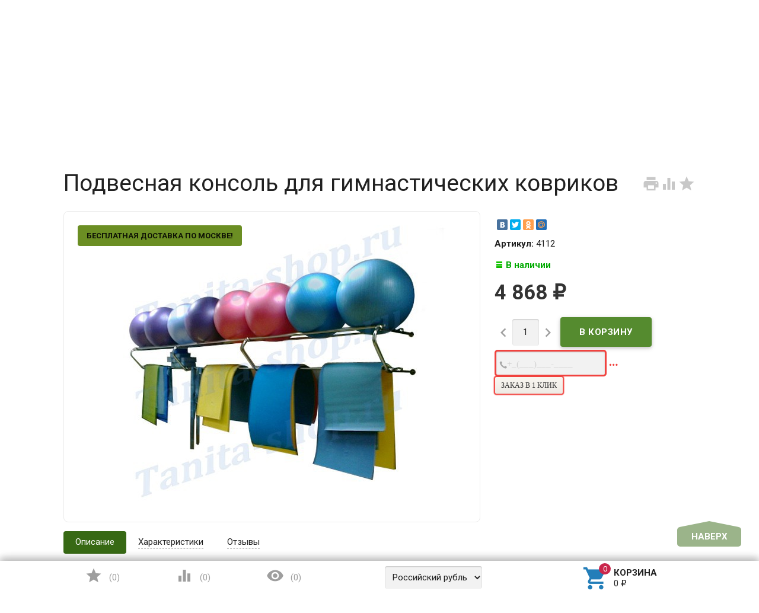

--- FILE ---
content_type: text/html; charset=utf-8
request_url: http://dacha-dom.com/podvesnaja-konsol-dlja-fitbolov-i-gimnasticheskih-kovrikov/
body_size: 13902
content:
<!DOCTYPE html><html lang="ru"><head><meta charset="UTF-8" /><meta http-equiv="x-ua-compatible" content="IE=edge" /><meta name="viewport" content="width=device-width, initial-scale=1" /><title>ПОДВЕСНАЯ КОНСОЛЬ ДЛЯ ФИТБОЛОВ И ГИМНАСТИЧЕСКИХ КОВРИКОВ купить</title><meta name="Keywords" content="ПОДВЕСНАЯ КОНСОЛЬ ДЛЯ ФИТБОЛОВ И ГИМНАСТИЧЕСКИХ КОВРИКОВ" /><meta name="Description" content="ПОДВЕСНАЯ КОНСОЛЬ ДЛЯ ФИТБОЛОВ И ГИМНАСТИЧЕСКИХ КОВРИКОВ" /><link rel="shortcut icon" href="/favicon.ico"/><!-- rss --><link rel="alternate" type="application/rss+xml" title="Dacha-Dom.com" href="http://dacha-dom.com/blog/rss/"><link href='//fonts.googleapis.com/css?family=Roboto:500,400italic,700italic,300,700,500italic,300italic,400&amp;subset=cyrillic,latin' rel='stylesheet' type='text/css'><link href="//fonts.googleapis.com/icon?family=Material+Icons" rel="stylesheet" type='text/css'><link href="/wa-content/font/ruble/arial/fontface.css" rel="stylesheet" type="text/css"><link href="/wa-data/public/site/themes/profitbuy/profitbuy.min.css?v1.2.2" rel="stylesheet" type="text/css"/><link href="http://dacha-dom.com/wa-apps/shop/plugins/bistrozakaz/css/bistrozakaz.main.min.css?v1.5.23" rel="stylesheet">
<link href="http://dacha-dom.com/wa-data/public/shop/bistrozakaz/css/bistrozakaz.css?v1.5.23" rel="stylesheet">
 <script type="text/javascript" src="/wa-content/js/jquery/jquery-1.11.1.min.js" ></script><script type="text/javascript" src="/wa-content/js/jquery/jquery-migrate-1.2.1.min.js"></script><script type="text/javascript">( function ($, undefined) {$.at = {urls: {wa_url: "/",wa_theme_url: "/wa-data/public/site/themes/profitbuy/",wa_static_url: "/",wa_app_static_url: "/wa-apps/shop/",wa_active_theme_url: "/wa-data/public/shop/themes/profitbuy/",wa_parent_theme_url: "/wa-data/public/site/themes/profitbuy/",current_url: "/podvesnaja-konsol-dlja-fitbolov-i-gimnasticheskih-kovrikov/",dummy: {"96": "/wa-data/public/site/themes/profitbuy/img/dummy96.png"}},is_mobile: !!(""),locale: "ru_RU",app: {fancybox: true,submenu_count: 5},shop: {url: "/",description_cut: false,autofit: false,product_preview: 1,scroll_image: 1,flying_cart_item: 5,setFlyingHeight: function () {var t = this;setTimeout( function () {var h = 0;$('#flying-cart li').filter(':lt(' + (parseInt(t.flying_cart_item) || 5) + ')').each(function(){h += $(this).innerHeight();});$('#flying-cart').css('max-height', h + 1);}, 300);return (parseInt(t.flying_cart_item) || 5);},category: {images: {"11":{"image":"\/wa-data\/public\/shop\/wmimageincatPlugin\/categories\/11\/image_1.gif"},"30":{"image":"\/wa-data\/public\/shop\/wmimageincatPlugin\/categories\/30\/image_2.JPG"},"32":{"image":"\/wa-data\/public\/shop\/wmimageincatPlugin\/categories\/32\/image_3.jpg"},"36":{"image":"\/wa-data\/public\/shop\/wmimageincatPlugin\/categories\/36\/image_4.jpg"},"37":{"image":"\/wa-data\/public\/shop\/wmimageincatPlugin\/categories\/37\/image_5.jpg"},"41":{"image":"\/wa-data\/public\/shop\/wmimageincatPlugin\/categories\/41\/image_6.jpg"},"12":{"image":"\/wa-data\/public\/shop\/wmimageincatPlugin\/categories\/12\/image_7.jpg"},"13":{"image":"\/wa-data\/public\/shop\/wmimageincatPlugin\/categories\/13\/image_8.gif"},"14":{"image":"\/wa-data\/public\/shop\/wmimageincatPlugin\/categories\/14\/image_9.jpg"},"15":{"image":"\/wa-data\/public\/shop\/wmimageincatPlugin\/categories\/15\/image_10.gif"},"16":{"image":"\/wa-data\/public\/shop\/wmimageincatPlugin\/categories\/16\/image_11.gif"},"17":{"image":"\/wa-data\/public\/shop\/wmimageincatPlugin\/categories\/17\/image_12.gif"},"18":{"image":"\/wa-data\/public\/shop\/wmimageincatPlugin\/categories\/18\/image_13.gif"},"19":{"image":"\/wa-data\/public\/shop\/wmimageincatPlugin\/categories\/19\/image_14.gif"},"20":{"image":"\/wa-data\/public\/shop\/wmimageincatPlugin\/categories\/20\/image_15.gif"},"21":{"image":"\/wa-data\/public\/shop\/wmimageincatPlugin\/categories\/21\/image_16.gif"},"22":{"image":"\/wa-data\/public\/shop\/wmimageincatPlugin\/categories\/22\/image_17.gif"},"23":{"image":"\/wa-data\/public\/shop\/wmimageincatPlugin\/categories\/23\/image_18.gif"},"24":{"image":"\/wa-data\/public\/shop\/wmimageincatPlugin\/categories\/24\/image_19.gif"},"25":{"image":"\/wa-data\/public\/shop\/wmimageincatPlugin\/categories\/25\/image_20.gif"},"26":{"image":"\/wa-data\/public\/shop\/wmimageincatPlugin\/categories\/26\/image_21.gif"},"27":{"image":"\/wa-data\/public\/shop\/wmimageincatPlugin\/categories\/27\/image_22.gif"},"28":{"image":"\/wa-data\/public\/shop\/wmimageincatPlugin\/categories\/28\/image_23.gif"},"31":{"image":"\/wa-data\/public\/shop\/wmimageincatPlugin\/categories\/31\/image_24.JPG"},"33":{"image":"\/wa-data\/public\/shop\/wmimageincatPlugin\/categories\/33\/image_25.JPG"},"34":{"image":"\/wa-data\/public\/shop\/wmimageincatPlugin\/categories\/34\/image_26.jpg"},"35":{"image":"\/wa-data\/public\/shop\/wmimageincatPlugin\/categories\/35\/image_27.JPG"},"38":{"image":"\/wa-data\/public\/shop\/wmimageincatPlugin\/categories\/38\/image_28.gif"},"39":{"image":"\/wa-data\/public\/shop\/wmimageincatPlugin\/categories\/39\/image_29.gif"},"42":{"image":"\/wa-data\/public\/shop\/wmimageincatPlugin\/categories\/42\/image_30.jpg"},"43":{"image":"\/wa-data\/public\/shop\/wmimageincatPlugin\/categories\/43\/image_33.jpg"},"44":{"image":"\/wa-data\/public\/shop\/wmimageincatPlugin\/categories\/44\/image_37.jpg"},"45":{"image":"\/wa-data\/public\/shop\/wmimageincatPlugin\/categories\/45\/image_38.JPG"},"46":{"image":"\/wa-data\/public\/shop\/wmimageincatPlugin\/categories\/46\/image_39.jpg"},"47":{"image":"\/wa-data\/public\/shop\/wmimageincatPlugin\/categories\/47\/image_40.jpg"},"48":{"image":"\/wa-data\/public\/shop\/wmimageincatPlugin\/categories\/48\/image_41.jpg"},"66":{"image":"\/wa-data\/public\/shop\/wmimageincatPlugin\/categories\/66\/image_43.jpg"},"65":{"image":"\/wa-data\/public\/shop\/wmimageincatPlugin\/categories\/65\/image_44.jpg"},"71":{"image":"\/wa-data\/public\/shop\/wmimageincatPlugin\/categories\/71\/image_45.jpg"},"70":{"image":"\/wa-data\/public\/shop\/wmimageincatPlugin\/categories\/70\/image_46.jpg"},"69":{"image":"\/wa-data\/public\/shop\/wmimageincatPlugin\/categories\/69\/image_47.jpg"},"72":{"image":"\/wa-data\/public\/shop\/wmimageincatPlugin\/categories\/72\/image_48.jpg"},"74":{"image":"\/wa-data\/public\/shop\/wmimageincatPlugin\/categories\/74\/image_49.jpg"},"73":{"image":"\/wa-data\/public\/shop\/wmimageincatPlugin\/categories\/73\/image_50.jpg"},"51":{"image":"\/wa-data\/public\/shop\/wmimageincatPlugin\/categories\/51\/image_51.jpg"},"60":{"image":"\/wa-data\/public\/shop\/wmimageincatPlugin\/categories\/60\/image_52.jpg"},"59":{"image":"\/wa-data\/public\/shop\/wmimageincatPlugin\/categories\/59\/image_53.jpg"},"75":{"image":"\/wa-data\/public\/shop\/wmimageincatPlugin\/categories\/75\/image_54.jpg"},"58":{"image":"\/wa-data\/public\/shop\/wmimageincatPlugin\/categories\/58\/image_55.jpg"},"76":{"image":"\/wa-data\/public\/shop\/wmimageincatPlugin\/categories\/76\/image_56.jpg"},"57":{"image":"\/wa-data\/public\/shop\/wmimageincatPlugin\/categories\/57\/image_57.jpeg"},"78":{"image":"\/wa-data\/public\/shop\/wmimageincatPlugin\/categories\/78\/image_58.jpg"},"56":{"image":"\/wa-data\/public\/shop\/wmimageincatPlugin\/categories\/56\/image_59.jpg"},"53":{"image":"\/wa-data\/public\/shop\/wmimageincatPlugin\/categories\/53\/image_60.jpg"},"79":{"image":"\/wa-data\/public\/shop\/wmimageincatPlugin\/categories\/79\/image_67.jpg"},"52":{"image":"\/wa-data\/public\/shop\/wmimageincatPlugin\/categories\/52\/image_62.jpg"},"81":{"image":"\/wa-data\/public\/shop\/wmimageincatPlugin\/categories\/81\/image_63.jpg"},"82":{"image":"\/wa-data\/public\/shop\/wmimageincatPlugin\/categories\/82\/image_64.jpeg"},"80":{"image":"\/wa-data\/public\/shop\/wmimageincatPlugin\/categories\/80\/image_65.jpg"}}}}};$.at.plugins = {"jquery.fancybox": {is_done: function () {return !!$.fancybox;},href: "/wa-data/public/site/themes/profitbuy/fancybox/jquery.fancybox.css?v2.1.5",src: "/wa-data/public/site/themes/profitbuy/fancybox/jquery.fancybox.min.js?v2.1.5"},"jquery.bxslider": {is_done: function () {return !!$.fn.bxSlider;},href: "/wa-data/public/site/themes/profitbuy/bxslider/jquery.bxslider.css",src: "/wa-data/public/site/themes/profitbuy/bxslider/jquery.bxslider.min.js"},"jquery.cslider": {is_done: function () {return !!$.fn.cslider;},href: "/wa-data/public/site/themes/profitbuy/cslider/jquery.cslider.css",src: "/wa-data/public/site/themes/profitbuy/cslider/jquery.cslider.js"},"jquery.nivoslider": {is_done: function () {return !!$.fn.nivoSlider;},href: "/wa-data/public/site/themes/profitbuy/nivoslider/nivo.slider.css",src: "/wa-data/public/site/themes/profitbuy/nivoslider/jquery.nivo.slider.min.js"}};$.at.messages = {'ru_RU': {'More': 'Еще','Show more': 'Показать еще','More categories': 'Еще категории','Remove from cart': 'Удалить из корзины','pcs.': 'шт.','Expand description': 'Развернуть описание','Collapse description': 'Свернуть описание','Back to home page': 'Вернуться на главную','or': 'или','back to current page': 'остаться на текущей странице','Congratulations!': 'Поздравляем!','Authorization was successful!': 'Авторизация прошла успешно!','Much product is no longer available!': 'Столько товара нет в наличии!'}};})(jQuery);</script><script type="text/javascript" src="/wa-data/public/site/themes/profitbuy/at.min.js?v0.0.1"></script><script type="text/javascript" src="/wa-data/public/site/themes/profitbuy/profitbuy.min.js?v1.2.2"></script> <link href="/wa-data/public/shop/themes/profitbuy/profitbuy.shop.min.css?v1.2.2" rel="stylesheet" type="text/css" /><link href="/wa-data/public/shop/themes/profitbuy/owl.carousel.css?v2.0.0" rel="stylesheet" type="text/css" /><script type="text/javascript">( function ($, undefined) {$.at = $.at || { };$.at.plugins["jquery.countdowntimer"] = {is_done: function () {return !!$.fn.countdowntimer;},href: "/wa-data/public/shop/themes/profitbuy/jquery.countdownTimer.css",src: "/wa-data/public/shop/themes/profitbuy/jquery.countdownTimer.min.js"};})(jQuery);</script><script type="text/javascript" src="/wa-apps/shop/js/lazy.load.js?v8.17.1.43"></script><script type="text/javascript" src="/wa-data/public/shop/themes/profitbuy/owl.carousel.min.js?v2.0.0"></script><script type="text/javascript" src="/wa-data/public/shop/themes/profitbuy/jquery.cookie.min.js?v1.2.2"></script><script type="text/javascript" src="/wa-data/public/shop/themes/profitbuy/profitbuy.shop.min.js?v1.2.2"></script><script type="text/javascript" src="/wa-content/js/jquery-plugins/jquery.retina.min.js?v2.7.0"></script><script type="text/javascript">$(window).load(function() {$('.promo img').retina({ force_original_dimensions: false });$('.product-list img,.product-info img,.cart img').retina();$('.bestsellers img').retina();});</script><!-- plugin hook: 'frontend_head' --><meta property="og:type" content="website" />
<meta property="og:title" content="ПОДВЕСНАЯ КОНСОЛЬ ДЛЯ ФИТБОЛОВ И ГИМНАСТИЧЕСКИХ КОВРИКОВ купить" />
<meta property="og:description" content="ПОДВЕСНАЯ КОНСОЛЬ ДЛЯ ФИТБОЛОВ И ГИМНАСТИЧЕСКИХ КОВРИКОВ" />
<meta property="og:image" content="http://dacha-dom.com/wa-data/public/shop/products/42/00/42/images/86/86.750x0.jpeg" />
<meta property="og:url" content="http://dacha-dom.com/podvesnaja-konsol-dlja-fitbolov-i-gimnasticheskih-kovrikov/" />
<meta property="product:price:amount" content="4868" />
<meta property="product:price:currency" content="RUB" />
<!-- Facebook Pixel Code -->
<script>
  !function(f,b,e,v,n,t,s)
  {if(f.fbq)return;n=f.fbq=function(){n.callMethod?
  n.callMethod.apply(n,arguments):n.queue.push(arguments)};
  if(!f._fbq)f._fbq=n;n.push=n;n.loaded=!0;n.version='2.0';
  n.queue=[];t=b.createElement(e);t.async=!0;
  t.src=v;s=b.getElementsByTagName(e)[0];
  s.parentNode.insertBefore(t,s)}(window, document,'script',
  'https://connect.facebook.net/en_US/fbevents.js');
  fbq('init', '2164628903779271');
  fbq('track', 'PageView');
</script>
<noscript><img height="1" width="1" style="display:none"
  src="https://www.facebook.com/tr?id=2164628903779271&ev=PageView&noscript=1"
/></noscript>
<!-- End Facebook Pixel Code -->

<!-- Yandex.Metrika counter -->
<script type="text/javascript" >
    (function (d, w, c) {
        (w[c] = w[c] || []).push(function() {
            try {
                w.yaCounter45743418 = new Ya.Metrika({
                    id:45743418,
                    clickmap:true,
                    trackLinks:true,
                    accurateTrackBounce:true,
                    webvisor:true,
                    trackHash:true,
                    ecommerce:"dataLayer"
                });
            } catch(e) { }
        });

        var n = d.getElementsByTagName("script")[0],
            s = d.createElement("script"),
            f = function () { n.parentNode.insertBefore(s, n); };
        s.type = "text/javascript";
        s.async = true;
        s.src = "https://cdn.jsdelivr.net/npm/yandex-metrica-watch/watch.js";

        if (w.opera == "[object Opera]") {
            d.addEventListener("DOMContentLoaded", f, false);
        } else { f(); }
    })(document, window, "yandex_metrika_callbacks");
</script>
<noscript><div><img src="https://mc.yandex.ru/watch/45743418" style="position:absolute; left:-9999px;" alt="" /></div></noscript>
<!-- /Yandex.Metrika counter --><script type="text/javascript">
(function(i,s,o,g,r,a,m){i['GoogleAnalyticsObject']=r;i[r]=i[r]||function(){
(i[r].q=i[r].q||[]).push(arguments)},i[r].l=1*new Date();a=s.createElement(o),
m=s.getElementsByTagName(o)[0];a.async=1;a.src=g;m.parentNode.insertBefore(a,m)
})(window,document,'script','//www.google-analytics.com/analytics.js','ga');
ga('create', 'UA-22344481-1', 'auto');
ga('send', 'pageview');

</script> <style type="text/css" id="profitbuy-theme-css">@media only screen and (min-width: 993px) {html body { padding-bottom: 56px; }}a {color: #237EB9;}a:hover {color: #CA264B;}input[type=text],input[type=password],input[type=email],input[type=url],input[type=time],input[type=date],input[type=datetime-local],input[type=tel],input[type=number],input[type=search],textarea,select {outline-color: #376914;}input[type="button"],input[type="submit"],.button {color: #fff;background-color: #376914;}input[type="button"].second-type,input[type="submit"].second-type,.button.second-type {color: #fff;background-color: #558B2F;}input[type="button"].third-type,input[type="submit"].third-type,.button.third-type {color: rgba(0, 0, 0, 0.87);border-color: #376914;background-color: #fff;}input[type=button].gray,input[type=submit].gray,.button.gray {color: #9F9F9F;background-color: #DFDFDF;}input[type="button"]:hover,input[type="submit"]:hover,.button:hover {color: #fff;background-color: #1C4502;}input[type="button"].second-type:hover,input[type="submit"].second-type:hover,.button.second-type:hover {color: #fff;background-color: #376914;}input[type="button"].third-type:hover,input[type="submit"].third-type:hover,.button.third-type:hover {border-color: #1C4502;}input[type="button"]:active,input[type="submit"]:active,.button:active {background-color: #568C2F;}input[type="button"].second-type:active,input[type="submit"].second-type:active,.button.second-type:active {background-color: #75A950;}@media only screen and (min-width: 993px) {ul.base-menu.tree > li:hover,ul.base-menu.tree > li.selected {background-color: #376914;}ul.base-menu.tree > li:hover > a,ul.base-menu.tree > li.selected > a {color: #fff;}ul.base-menu.type2 li li a {color: #237EB9;}ul.base-menu.type2 li li a:hover {color: #CA264B;}ul.base-menu.type2 li li li:nth-child(n+6) {display: none;}}ul.base-menu.pages-bottom > li {background-color: #376914;}ul.base-menu.pages-bottom > li:hover {background-color: #1C4502;}ul.base-menu.pages-bottom > li > a {color: #fff;}ul.base-menu.apps > li:hover {background-color: #376914;}ul.base-menu.apps > li:hover > a {color: #fff;}.mobile-nav-wrapper ul li.selected a {border-color: #376914;}.addition-link.blink:before {background-color: #376914;color: #fff;}.addition-link.blink:after {border-color: #376914 transparent transparent;}i.cart-count {color: #237EB9;}i.cart-count:after {background-color: #CA264B;}#back-top {background-color: #376914;color: #fff;}#back-top:before {border-color: transparent transparent #376914;}.tags a {color: rgba(0, 0, 0, 0.87);border-color: #376914;background-color: #fff;}.tags a:hover {color: #fff;border-color: #1C4502;background-color: #1C4502;}.tags a:before {border-color: transparent transparent transparent #376914;}.tags a:hover:before {border-color: transparent transparent transparent #1C4502;}.tags a:after {border-color: transparent transparent transparent #fff;}.tags a:hover:after {border-left-color: #1C4502;}@media only screen and (min-width : 993px) {.sidebar-group .sidebar-title {color: #fff;background-color: #558B2F;}.sidebar-group .sidebar-title.second-type {color: #fff;background-color: #376914;}}.da-dots span {border-color: #237EB9 !important;}.da-dots span.da-dots-current {background-color: #237EB9 !important;}.filters .ui-widget-content .ui-state-default {background-color: #558B2F;}.bullets h4 i {color: #237EB9;}.bullet .bullet-button {background: #558B2F;}.bullet .bullet-button:before,.bullet .bullet-button:after {background-color: #fff;}ul.product-list.colored.carousel li:first-child:hover,ul.product-list.colored > li:hover {box-shadow: inset 0 0 0 1px #558B2F;border-color: #558B2F;}#product-tabs-nav li.selected a {background: #376914;color: #fff;}.wa-button {border: none;border-radius: 4px;display: inline-block;height: 38px;line-height: 38px;font-size: 1rem;outline: 0;padding: 0 2rem;text-transform: uppercase;vertical-align: middle;-webkit-tap-highlight-color: transparent;font-weight: bold;text-align: center;letter-spacing: .5px;cursor: pointer;text-decoration: none;-webkit-box-sizing: border-box;-moz-box-sizing: border-box;box-sizing: border-box;-webkit-transition: 0.2s ease-out;-moz-transition: 0.2s ease-out;-o-transition: 0.2s ease-out;-ms-transition: 0.2s ease-out;transition: 0.2s ease-out;}.wa-button.blue{color: #fff;background-color: #376914;}.wa-button.blue:hover {color: #fff;background-color: #1C4502;}.wa-button.blue:active {background-color: #568C2F;}.wa-button.gray {color: #fff;background-color: #558B2F;}.wa-button.gray:hover {color: #fff;background-color: #376914;}.wa-button.gray:active {background-color: #75A950;}ul.offline-wrapper li span.info:hover{color:#1C4502;border-color:#1C4502;}</style></head><body class=" is-volumetric"><header class="globalheader"><nav class="nav-wrapper"><div class="container"><!-- MOBILE NAV --><div class="row-grid hide-on-large-only"><div class="col-grid s12"><div class="mobile-nav-button-wrapper float-left"><a href="#" data-nav="all" class="mobile-nav-button action"><i class="material-icons mi-3x">&#xE5D2;</i></a></div><div class="mobile-nav-button-wrapper float-left"><a href="#" data-nav="contacts" class="mobile-nav-button action"><i class="material-icons mi-3x">&#xE0CD;</i></a></div><div class="mobile-nav-button-wrapper float-right"><a href="/cart/" class="mobile-nav-button empty"><i class="material-icons mi-3x cart-count" data-count="0">&#xE8CC;</i></a></div></div></div><!-- DESKTOP NAV --><div class="row-grid hide-on-med-and-down"><div class="table-grid"><div class="col-grid max-width"><ul class="base-menu type1 pages-top" style="display: none;"><li class=" "><a href="/dostavka/">Доставка</a></li></ul></div><div class="col-grid"><!-- product search --><form method="get" action="/search/"><div class="search-wrapper"><button type="submit"><i class="material-icons mi-2x">&#xE8B6;</i></button><input id="search" type="search" name="query"  placeholder="Найти товары"></div></form></div><div class="col-grid min-width"><ul class="base-menu"><li><a href="/login/" class="authpopup"><i class="material-icons mi-lg">&#xE7FD;</i>Вход</a></li></ul></div></div></div></div></nav><div class="header-line alfa-background"><div class="container"><div class="row-grid"><div class="table-grid"><div class="col-grid s12 m6 align-center-on-small-and-down"><a id="logo" href="/"><img src="/wa-data/public/site/themes/profitbuy/img/logo.jpg?v1.2.2" alt="Dacha-Dom.com" id="logo-image" /><div class="logo-text"><div class="account-name">Dacha-Dom.com</div><span class="hint">Товары для дома и дачи</span></div></a></div><div class="col-grid m6 hide-on-small-and-down align-center align-right-on-med-and-down"><ul class="phones-wrapper"><li><a href="tel:74957405280">7 (495)740-52-80</a><span class="hint">Ежедневно 09:00-21:00 </span></li><li><a href="tel:79269753096">7 926 975-30-96</a><span class="hint">9:00-21:00 (WhatsApp, Viber)</span></li></ul></div><div class="col-grid hide-on-med-and-down align-right"><ul class="offline-wrapper"><li class="address"><a href="<!-- Facebook Pixel Code --> <script>   !function(f,b,e,v,n,t,s)   {if(f.fbq)return;n=f.fbq=function(){n.callMethod?   n.callMethod.apply(n,arguments):n.queue.push(arguments)};   if(!f._fbq)f._fbq=n;n.push=n;n.loaded=!0;n.version='2.0';   n.queue=[];t=b.createElement(e);t.async=!0;   t.src=v;s=b.getElementsByTagName(e)[0];   s.parentNode.insertBefore(t,s)}(window, document,'script',   'https://connect.facebook.net/en_US/fbevents.js');   fbq('init', '2164628903779271');   fbq('track', 'PageView'); </script> <noscript><img height="1" width="1" style="display:none"   src="https://www.facebook.com/tr?id=2164628903779271&ev=PageView&noscript=1" /></noscript> <!-- End Facebook Pixel Code -->" class="map-wrapper" rel="nofollow" target="_blank" title="Посмотреть на карте"><i class="material-icons mi-2x">&#xE55F;</i><span>Москва</span></a></li><li class="workhours no-hover hint"><div class="s-schedule-wrapper" id="js-schedule-wrapper"><div class="s-visible"><div class="s-label-wrapper js-show-schedule" title="Часы работы">Пн-Сб  09:00—21:00<span class="info">i</span></div></div><div class="s-hidden"><div class="s-days-wrapper"><div class="s-day-wrapper"><div class="s-date">Понедельник</div><div class="s-value"><div class="s-time">09:00 — 21:00</div></div></div><div class="s-day-wrapper"><div class="s-date">Вторник</div><div class="s-value"><div class="s-time">09:00 — 21:00</div></div></div><div class="s-day-wrapper"><div class="s-date">Среда</div><div class="s-value"><div class="s-time">09:00 — 21:00</div></div></div><div class="s-day-wrapper"><div class="s-date">Четверг</div><div class="s-value"><div class="s-time">09:00 — 21:00</div></div></div><div class="s-day-wrapper"><div class="s-date">Пятница</div><div class="s-value"><div class="s-time">09:00 — 21:00</div></div></div><div class="s-day-wrapper"><div class="s-date">Суббота</div><div class="s-value"><div class="s-time">09:00 — 21:00</div></div></div><div class="s-day-wrapper"><div class="s-date">Воскресенье</div><div class="s-value"><div class="s-text">выходной</div></div></div></div></div></div></li></ul></div></div></div></div></div><nav class="tree-wrapper hide-on-large-only"><div class="container"><div class="tree-title">Категории<button class="toggle-menu"><i class="material-icons mi-2x">&#xE5D2;</i></button></div><div class="sidebar-box"><ul class="base-menu"><li class=" parent"><a href="/category/tovary-dlya-doma-i-dachi/">Товары для дачи, сада и огорода</a><ul><li class=" "><a href="/category/tovary-dlya-doma-i-dachi/polka-dlya-butyl/">Полка для бутылок</a></li><li class=" "><a href="/category/tovary-dlya-doma-i-dachi/dvernye-ruchki/">Дверные ручки</a></li><li class=" "><a href="/category/tovary-dlya-doma-i-dachi/kronshteyny-nastennye/">Кронштейны настенные</a></li><li class=" "><a href="/category/tovary-dlya-doma-i-dachi/veshalki/">Вешалки</a></li><li class=" "><a href="/category/tovary-dlya-doma-i-dachi/mebel-v-prikhozhuyu/">Мебель в прихожую</a></li><li class=" "><a href="/category/tovary-dlya-doma-i-dachi/kronshteyny-dlya-polok/">Кронштейны для полок</a></li><li class=" "><a href="/category/tovary-dlya-doma-i-dachi/tovary-dlya-zhivotnykh/">Товары для животных</a></li><li class=" "><a href="/category/tovary-dlya-doma-i-dachi/skami/">Скамейки</a></li></ul></li><li class=" parent"><a href="/category/oborudovanie-dlya-fitnesa/">Оборудование для фитнеса</a><ul><li class=" "><a href="/category/oborudovanie-dlya-fitnesa/upory-dlya-otzhimaniy/">Упоры для отжиманий</a></li><li class=" "><a href="/category/oborudovanie-dlya-fitnesa/turnik/">Турник</a></li></ul></li><li class=" parent"><a href="/category/polki-veshalki-i-stellazhi-dlya-doma-i-dachi/">Товары для дома</a><ul><li class=" "><a href="/category/polki-veshalki-i-stellazhi-dlya-doma-i-dachi/kronshteyny-dlya-polok/">Кронштейны для полок</a></li><li class=" "><a href="/category/polki-veshalki-i-stellazhi-dlya-doma-i-dachi/dvernye-ruchki/">Дверные ручки</a></li><li class=" "><a href="/category/polki-veshalki-i-stellazhi-dlya-doma-i-dachi/tovary-dlya-zhivotnykh/">Товары для животных</a></li><li class=" parent"><a href="/category/polki-veshalki-i-stellazhi-dlya-doma-i-dachi/khranenie-v-prikhozhey/">Мебель в прихожую</a><ul><li class=" "><a href="/category/polki-veshalki-i-stellazhi-dlya-doma-i-dachi/khranenie-v-prikhozhey/obuvnitsy/">Обувницы</a></li><li class=" "><a href="/category/polki-veshalki-i-stellazhi-dlya-doma-i-dachi/khranenie-v-prikhozhey/polki-v-prikhozhuyu/">Полки в прихожую</a></li></ul></li><li class=" "><a href="/category/polki-veshalki-i-stellazhi-dlya-doma-i-dachi/khranenie-v-kukhne-gostinnoy/">Бутылочница</a></li><li class=" "><a href="/category/polki-veshalki-i-stellazhi-dlya-doma-i-dachi/khranenie-v-garazhe-kladovoy/">Кронштейны настенные</a></li><li class=" parent"><a href="/category/polki-veshalki-i-stellazhi-dlya-doma-i-dachi/khranenie-v-spalne-detskoy/">Вешалки</a><ul><li class=" "><a href="/category/polki-veshalki-i-stellazhi-dlya-doma-i-dachi/khranenie-v-spalne-detskoy/veshalki-nastennye/">Вешалки настенные</a></li><li class=" "><a href="/category/polki-veshalki-i-stellazhi-dlya-doma-i-dachi/khranenie-v-spalne-detskoy/veshalki-napolnye/">Вешалки напольные</a></li></ul></li><li class=" parent"><a href="/category/polki-veshalki-i-stellazhi-dlya-doma-i-dachi/khranenie-v-vannoy/">Мебель для ванной</a><ul><li class=" "><a href="/category/polki-veshalki-i-stellazhi-dlya-doma-i-dachi/khranenie-v-vannoy/derzhatel-dlya-tualetnoy-bumagi/">Держатель для туалетной бумаги</a></li><li class=" "><a href="/category/polki-veshalki-i-stellazhi-dlya-doma-i-dachi/khranenie-v-vannoy/derzhatel-dlya-polotenets/">Держатель для полотенец</a></li></ul></li></ul></li><li class=" parent"><a href="/category/baletnye-stanki/">Балетные, хореографические станки</a><ul><li class=" "><a href="/category/baletnye-stanki/stacionarnye-baletnye-stanki/">Стационарные балетные станки</a></li><li class=" "><a href="/category/baletnye-stanki/mobilnye-baletnye-stanki/">Мобильные балетные станки</a></li></ul></li><li class=" "><a href="/category/shvedskie-stenki/">Шведские стенки</a></li><li class=" parent"><a href="/category/sistemy-khraneniya/">Системы хранения</a><ul><li class=" "><a href="/category/sistemy-khraneniya/khranenie-lyzh/">Хранение лыж</a></li><li class=" "><a href="/category/sistemy-khraneniya/khranenie-skeytbordov/">хранение скейтбордов</a></li><li class=" "><a href="/category/sistemy-khraneniya/stoyki-derzhateli-dlya-kovrikov/">Стойки , держатели для ковриков</a></li><li class=" parent"><a href="/category/sistemy-khraneniya/stoiki/">Хранение фитнес инвентаря</a><ul><li class=" "><a href="/category/sistemy-khraneniya/stoiki/stoyki-dlya-blokov-yogi/">Стойки для блоков йоги</a></li><li class=" "><a href="/category/sistemy-khraneniya/stoiki/stoyki-dlya-tsilindrov-pilates/">Стойки для цилиндров пилатес</a></li><li class=" "><a href="/category/sistemy-khraneniya/stoiki/stoyki-dlya-izotonicheskikh-kolets/">Стойки для изотонических колец</a></li><li class=" "><a href="/category/sistemy-khraneniya/stoiki/hranenie-step-dek-platform/">Хранение степ / дек платформ</a></li><li class=" "><a href="/category/sistemy-khraneniya/stoiki/stoyki-dlya-obruchey/">Стойки для обручей</a></li><li class=" "><a href="/category/sistemy-khraneniya/stoiki/korziny-dlja-hranenija-mjachej/">Корзины для хранения мячей</a></li><li class=" "><a href="/category/sistemy-khraneniya/stoiki/khranenie-bolsterov/">Хранение болстеров</a></li><li class=" "><a href="/category/sistemy-khraneniya/stoiki/stojki-dlja-akvainventarja/">Стойки для акваинвентаря</a></li><li class="selected "><a href="/category/sistemy-khraneniya/stoiki/kombinirovannye-stojki/">Универсальные консоли/стойки</a></li><li class=" "><a href="/category/sistemy-khraneniya/stoiki/stojki-dlja-bosu/">Стойки для босу</a></li><li class=" "><a href="/category/sistemy-khraneniya/stoiki/stojki-dlja-espanderov/">Стойки для эспандеров</a></li><li class=" "><a href="/category/sistemy-khraneniya/stoiki/stojki-dlja-medicinskih-mjachej/">Стойки для медицинских мячей</a></li><li class=" "><a href="/category/sistemy-khraneniya/stoiki/stojki-dlja-gimnasticheskih-palok/">Стойки для бодибаров</a></li><li class=" "><a href="/category/sistemy-khraneniya/stoiki/stojki-dlja-aerobicheskih-shtang/">Стойки для аэробических штанг</a></li><li class=" "><a href="/category/sistemy-khraneniya/stoiki/stojki-dlja-gantelej/">Стойки для гантелей</a></li><li class=" "><a href="/category/sistemy-khraneniya/stoiki/stojki-dlja-fitbolov/">Стойки / Консоли для фитболов</a></li><li class=" "><a href="/category/sistemy-khraneniya/stoiki/stojki-dlja-kovrikov/">Стойки для ковриков</a></li></ul></li><li class=" "><a href="/category/sistemy-khraneniya/khranenie-koles/">Стеллажи для колёс и шин</a></li><li class=" "><a href="/category/sistemy-khraneniya/kronshteyny-dlya-koles/">Кронштейны для колес</a></li><li class=" "><a href="/category/sistemy-khraneniya/khranenie-velosipedov/">Хранение велосипедов.</a></li><li class=" "><a href="/category/sistemy-khraneniya/veshala/">Вешала</a></li><li class=" "><a href="/category/sistemy-khraneniya/khranenie-snegokatov-i-sanok/">Хранение снегокатов и санок</a></li><li class=" "><a href="/category/sistemy-khraneniya/stoyki-dlya-khraneniya-muzykalnykh-instrumentov/">Стойки для хранения музыкальных инструменто</a></li><li class=" "><a href="/category/sistemy-khraneniya/metizy/">Метизы</a></li></ul></li><li class=" "><a href="/category/poruchni-i-perila/">Поручни и перила</a></li></ul></div></div></nav></header><!-- APP CONTENT --><main class="maincontent"><div class="container"><!-- plugin hook: 'frontend_header' --><div class="row-grid"><div id="page-content" itemscope itemtype="http://schema.org/WebPage" class="content col-grid s12"><div class="fill-background"><nav class="breadcrumbs" itemprop="breadcrumb"><a href="/"><i class="material-icons mi-lg">&#xE88A;</i></a> <span class="rarr">&#47;</span><a href="/category/sistemy-khraneniya/">Системы хранения</a> <span class="rarr">&#47;</span><a href="/category/sistemy-khraneniya/stoiki/">Хранение фитнес инвентаря</a> <span class="rarr">&#47;</span><a href="/category/sistemy-khraneniya/stoiki/kombinirovannye-stojki/">Универсальные консоли/стойки</a> <span class="rarr">&#47;</span>Подвесная консоль для гимнастических ковриков</nav></div><article itemscope itemtype="http://schema.org/Product" class="row-grid product-wrapper"><div class="col-grid s12"><div class="fill-background"><div class="addition-wrapper float-right"><a id="product-print" href="#" class="addition-button print-add" title="Печать" rel="nofollow"><i class="material-icons mi-2x">&#xE8AD;</i></a><a data-product="42" href="#" class="addition-button compare-add" title="К сравнению" rel="nofollow"><i class="material-icons mi-2x">&#xE01D;</i></a><a data-product="42" href="#" class="addition-button bookmark-add" title="В закладки" rel="nofollow"><i class="material-icons mi-2x">&#xE838;</i></a></div><a id="productheader"></a><h1><span itemprop="name">Подвесная консоль для гимнастических ковриков</span></h1></div></div><div class="col-grid s12 l4 float-right"><!-- purchase --><div id="cart-flyer" class="product-sidebar fill-background"><!-- share --><div class="share-wrapper"><script type="text/javascript" src="//yastatic.net/share/share.js" charset="utf-8"></script><div class="yashare-auto-init" data-yashareL10n="ru" data-yashareType="small" data-yashareQuickServices="vkontakte,facebook,twitter,odnoklassniki,moimir" data-yashareTheme="counter"></div></div><div class="cart"><form id="cart-form" method="post" action="/cart/add/"><!-- FLAT SKU LIST selling mode --><div itemprop="offers" itemscope itemtype="http://schema.org/Offer"><div class="selectable-articul"><div class="sku-43-articul"><span class="bold">Артикул: </span><span class="value-article">4112</span></div></div><meta itemprop="name" content="4112"><meta itemprop="price" content="4868"><meta itemprop="priceCurrency" content="RUB"><link itemprop="availability" href="http://schema.org/InStock" /><input name="sku_id" type="hidden" value="43"></div><!-- stock info --><div class="stocks"><div  class="sku-43-stock" data-sku-count="999"><span class="stock-label stock-high" data-max="999"><i class="icon16 stock-green"></i>В наличии</span></div></div><div class="purchase"><!-- price --><div class="add2cart"><div class="price-wrapper"><span data-price="4868" class="price nowrap">4 868 <span class="ruble">₽</span></span></div><input type="hidden" name="product_id" value="42"><div class="qty-wrapper"><a href="#" class="qty-minus button gray"><i class="material-icons mi-2x">&#xE5CB;</i></a><input type="text" name="quantity" value="1" data-max="999"><a href="#" class="qty-plus button gray"><i class="material-icons mi-2x">&#xE5CC;</i></a></div><div class="submit-wrapper"><input type="submit" class="second-type"  value="В корзину"><i class="adding2cart"></i></div><span class="added2cart" style="display: none;">Подвесная консоль для гимнастических ковриков теперь <a href="/cart/"><strong>в вашей корзине покупок</strong></a></span></div></div><input type="hidden" class="flying-cart-data" data-url = "/podvesnaja-konsol-dlja-fitbolov-i-gimnasticheskih-kovrikov/" data-img_url = "/wa-data/public/shop/products/42/00/42/images/86/86.96x96.jpeg" data-name = "Подвесная консоль для гимнастических ковриков" data-price = "4 868 &lt;span class=&quot;ruble&quot;&gt;₽&lt;/span&gt;" /></form><script type="text/javascript" src="/wa-data/public/shop/themes/profitbuy/product.min.js?v1.2.1"></script><script type="text/javascript">$(function () {new Product('#cart-form', {currency: {"code":"RUB","sign":"\u0440\u0443\u0431.","sign_html":"<span class=\"ruble\">\u20bd<\/span>","sign_position":1,"sign_delim":" ","decimal_point":",","frac_digits":"2","thousands_sep":" "}});});</script><!-- plugin hook: 'frontend_product.cart' --><div id="bistrozakaz-wrap"
     data-contract-is-enabled="false"
     data-contract-localstorage-key="shop/bistrozakaz-contract"
     product_id="42"
     count="999">    <span class="bz-input-wrap bz-phone-listen2 bz-contact-phone bz-rotate-90"><input id="bistrozakaz-contact" type="text" autocomplete="off" placeholder="" value=""></span>
        <span id="bistrozakaz-coax"><span class="bz-ellipsis bz-color hvr-buzz"></span></span>
    <button id="bistrozakaz-button" disabled="disabled">Заказ в 1 клик</button>
</div>
<div id="bistrozakaz-message" style="display: none;"></div>
<script>
    var bistrozakazFeatures = {
        };
</script>

<input type="hidden" name="_csrf" value="" />

<script type="text/javascript">
    $.bistrozakaz = {
        $wa_url: "/",
        $wa_app_url: "/",
        $wa_app_static_url: "http://dacha-dom.com/wa-apps/shop/",
        $wa_is_auth: "",
        $mode: "phone",
        success_text: "",
        error_text: "",
        fail_text: ""
    };
</script>


<script type="text/javascript" src="/wa-apps/shop/plugins/bistrozakaz/js/bistrozakaz.phone.min.js?v=1.5.23"></script>
</div><!-- plugin hook: 'frontend_product.block_aux' --><div class="aux"></div></div></div><div class="col-grid s12 l8"><div class="fill-background"><figure class="product-gallery"><!-- main image --><div class="image" id="product-core-image"><div class="corner top left"><div class="badge" style="background-color: #6B8E23;"><span>Бесплатная доставка по Москве!</span></div></div><a href="/wa-data/public/shop/products/42/00/42/images/86/86.970.jpeg"><img itemprop="image" id="product-image" alt="Подвесная консоль для гимнастических ковриков" title="Подвесная консоль для гимнастических ковриков" src="/wa-data/public/shop/products/42/00/42/images/86/86.750.jpeg"></a><div id="switching-image" style="display: none;"></div></div><!-- thumbs --></figure></div></div><!-- product info --><div class="product-info col-grid s12 l8" id="overview"><div class="fill-background"><!-- product internal nav --><nav><ul id="product-tabs-nav"><li class="selected"><a data-name="description" href="/podvesnaja-konsol-dlja-fitbolov-i-gimnasticheskih-kovrikov/">Описание</a></li><li><a data-name="features" href="/podvesnaja-konsol-dlja-fitbolov-i-gimnasticheskih-kovrikov/">Характеристики</a></li><li><a data-name="reviews" href="/podvesnaja-konsol-dlja-fitbolov-i-gimnasticheskih-kovrikov/reviews/">Отзывы</a></li><!-- plugin hook: 'frontend_product.menu' --></ul></nav><div id="product-tabs" class="product-tab-active"><h2 class="product-tabs-nav-trigger-wrapper"><a class="product-tabs-nav-trigger" data-name="description" href="/podvesnaja-konsol-dlja-fitbolov-i-gimnasticheskih-kovrikov/">Описание</a></h2><div id="product-tab-description" class="product-tab"><div id="product-description" itemprop="description"><p>Удобная комбинированная консоль для компактного хранения гимнастических мячей и ковриков для аэробики. Сделана из хромированной стали. Отсутствие острых углов минимизирует возможность получения травмы и позволяет размещать подвесные консоли даже в детской комнате. Изготавливается исходя из размеров зала, качества стен и индивидуальных пожеланий заказчика. <br></p>

<p>Цена указана за погонный метр. <br></p></div></div><!-- product features --><h2 class="product-tabs-nav-trigger-wrapper"><a class="product-tabs-nav-trigger" data-name="features" href="/podvesnaja-konsol-dlja-fitbolov-i-gimnasticheskih-kovrikov/">Характеристики</a></h2><div id="product-tab-features" class="product-tab"><table class="features striped" id="product-features"><tr><td class="name">ширина</td><td class="value">0.3 м</td></tr><tr><td class="name">высота</td><td class="value">0.05 м</td></tr><tr><td class="name">Длина</td><td class="value">1 м</td></tr><tr><td class="name">Вес</td><td class="value" itemprop="weight">2 кг</td></tr></table></div><h2 class="product-tabs-nav-trigger-wrapper"><a class="product-tabs-nav-trigger" data-name="reviews" href="/podvesnaja-konsol-dlja-fitbolov-i-gimnasticheskih-kovrikov/reviews/">Отзывы посетителей(<span class="reviews-count">0</span>)</a></h2></div><!-- plugin hook: 'frontend_product.block' --><!-- tags --><div class="tags" id="product-tags"><a href="/tag/%D0%9F%D0%9E%D0%94%D0%92%D0%95%D0%A1%D0%9D%D0%90%D0%AF+%D0%9A%D0%9E%D0%9D%D0%A1%D0%9E%D0%9B%D0%AC+%D0%94%D0%9B%D0%AF+%D0%A4%D0%98%D0%A2%D0%91%D0%9E%D0%9B%D0%9E%D0%92+%D0%98+%D0%93%D0%98%D0%9C%D0%9D%D0%90%D0%A1%D0%A2%D0%98%D0%A7%D0%95%D0%A1%D0%9A%D0%98%D0%A5+%D0%9A%D0%9E%D0%92%D0%A0%D0%98%D0%9A%D0%9E%D0%92/">ПОДВЕСНАЯ КОНСОЛЬ ДЛЯ ФИТБОЛОВ И ГИМНАСТИЧЕСКИХ КОВРИКОВ</a></div></div></div></article><!-- RELATED PRODUCTS --><section class="related fill-background"><h3>Покупатели, которые приобрели Подвесная консоль для гимнастических ковриков, также купили</h3><!-- products thumbnail list view --><ul class="product-list shadowed carousel expandable thumbs"><li><div class="pl-item-wrapper"><div class="pl-item-image"><a href="/bolt-ankernyy-s-gaykoy/" title="Болт анкерный с гайкой"><div class="image"><div class="image-setting-wrapper" data-images='["\/wa-data\/public\/shop\/products\/19\/02\/219\/images\/391\/391.200.jpg","\/wa-data\/public\/shop\/products\/19\/02\/219\/images\/390\/390.200.jpg"]'><span title="Предыдущее изображение" class="image-setting-btn image-setting-prev"><i class="material-icons mi-2x">&#xE5CB;</i></span><span title="Следующее изображение" class="image-setting-btn image-setting-next"><i class="material-icons mi-2x">&#xE5CC;</i></span><span title="Предпросмотр" class="image-setting-btn image-setting-product-preview" data-url="/bolt-ankernyy-s-gaykoy/?cart=1&amp;preview=1"><i class="material-icons mi-2x">&#xE85B;</i></span></div><div class="badge-wrapper"><img alt="Болт анкерный с гайкой" title="Болт анкерный с гайкой" src="/wa-data/public/shop/products/19/02/219/images/391/391.200.jpg"></div></div></a></div><div class="pl-item-info"><div class="pl-item-info-expandable"><a href="/bolt-ankernyy-s-gaykoy/" title="Болт анкерный с гайкой"><h5><span>Болт анкерный с гайкой</span></h5></a><div class="stock-and-rating"><div class="stock-label stock-high"><i class="icon16 stock-green"></i>В наличии</div></div><div class="summary">Болт анкерный с гайкой

Этот особый вид болтов, как правило, применяется для быстрого создания надежной, долговечной и прочной точки закрепления любых конструкций достаточно большой толщины с гарантией выдерживания высокой вырывающей и срезающей нагрузки. Такой болт может закрепить конструкцию до 60 мм толщиной и выдерживает на срез до 1700 кгс при глубине крепления более 50 мм.

Аналогами такого вида крепления являются болт анкерный без гайки, забивной и клиновой анкера, а также анкер-шпилька. Коррозионная защита – горячее или электрохимическое цинкование.</div></div><div class="offers"><form class="purchase addtocart" data-url="/bolt-ankernyy-s-gaykoy/?cart=1" method="post" action="/cart/add/"><div class="price-wrapper"><span class="price nowrap">12 <span class="ruble">₽</span></span></div><input type="hidden" name="product_id" value="219"><div class="submit-wrapper"><input type="submit" class="second-type" value="В корзину"><i class="adding2cart"></i></div><div class="addition-wrapper"><a data-product="219" href="#" class="addition-button compare-add" title="К сравнению" rel="nofollow"><i class="material-icons mi-2x">&#xE01D;</i></a><a data-product="219" href="#" class="addition-button bookmark-add" title="В закладки" rel="nofollow"><i class="material-icons mi-2x">&#xE838;</i></a></div><span class="added2cart" style="display: none;">Болт анкерный с гайкой теперь <a href="/cart/"><strong>в вашей корзине покупок</strong></a></span></form></div></div></div></li><li><div class="pl-item-wrapper"><div class="pl-item-image"><a href="/shurup-s-shestigrannoy-golovkoy-din-571/" title="Шуруп с шестигранной головкой DIN 571"><div class="image"><div class="image-setting-wrapper" data-images='["\/wa-data\/public\/shop\/products\/18\/02\/218\/images\/389\/389.200.jpeg","\/wa-data\/public\/shop\/products\/18\/02\/218\/images\/388\/388.200.jpg"]'><span title="Предыдущее изображение" class="image-setting-btn image-setting-prev"><i class="material-icons mi-2x">&#xE5CB;</i></span><span title="Следующее изображение" class="image-setting-btn image-setting-next"><i class="material-icons mi-2x">&#xE5CC;</i></span><span title="Предпросмотр" class="image-setting-btn image-setting-product-preview" data-url="/shurup-s-shestigrannoy-golovkoy-din-571/?cart=1&amp;preview=1"><i class="material-icons mi-2x">&#xE85B;</i></span></div><div class="badge-wrapper"><img alt="Шуруп с шестигранной головкой DIN 571" title="Шуруп с шестигранной головкой DIN 571" src="/wa-data/public/shop/products/18/02/218/images/389/389.200.jpeg"></div></div></a></div><div class="pl-item-info"><div class="pl-item-info-expandable"><a href="/shurup-s-shestigrannoy-golovkoy-din-571/" title="Шуруп с шестигранной головкой DIN 571"><h5><span>Шуруп с шестигранной головкой DIN 571</span></h5></a><div class="stock-and-rating"><div class="stock-label stock-high"><i class="icon16 stock-green"></i>В наличии</div></div><div class="summary">Шуруп 8х60 для крепления деревянных лаг и реек, шестигранная головка

Шуруп для крепления деревянных лаг и реек, шестигранная головка, крупная резьба, оцинкованный. Предназначен для крепления деревянных конструкций. Шуруп изготовлен методом холодной прокатки, с гальваническим цинкованием. Острый наконечник и резьба под углом 60 градусов обеспечивают надежное прочное соединение.Возможно комбинирование с дюбелем.</div></div><div class="offers"><form class="purchase addtocart" data-url="/shurup-s-shestigrannoy-golovkoy-din-571/?cart=1" method="post" action="/cart/add/"><div class="price-wrapper"><span class="price nowrap">8 <span class="ruble">₽</span></span></div><input type="hidden" name="product_id" value="218"><div class="submit-wrapper"><input type="submit" class="second-type" value="В корзину"><i class="adding2cart"></i></div><div class="addition-wrapper"><a data-product="218" href="#" class="addition-button compare-add" title="К сравнению" rel="nofollow"><i class="material-icons mi-2x">&#xE01D;</i></a><a data-product="218" href="#" class="addition-button bookmark-add" title="В закладки" rel="nofollow"><i class="material-icons mi-2x">&#xE838;</i></a></div><span class="added2cart" style="display: none;">Шуруп с шестигранной головкой DIN 571 теперь <a href="/cart/"><strong>в вашей корзине покупок</strong></a></span></form></div></div></div></li></ul></section><script type="text/javascript">$(document).ready(function(){$('html,body').animate({ scrollTop: $('#productheader').offset().top }, 800);/*window.scrollTo(0, $('#productheader').offset().top);*/});$.at.addition.addToViewed($("input[name='product_id']").val());</script></div></div></div></main><!-- FOOTER --><footer class="globalfooter"><!-- plugin hook: 'frontend_footer' --><div class="footer-line"><div class="container"><div class="row-grid"><div class="table-grid"><div class="col-grid hide-on-med-and-down align-center"><div class="payments-wrapper"></div></div><div class="col-grid s12 align-right align-left-on-med-and-down"><div class="social-wrapper"><a href="#" title="ВКонтакте" rel="nofollow"><i class="icon24 vk"></i></a><a href="#" title="Google+" rel="nofollow"><i class="icon24 gplus"></i></a><a href="#" title="Фейсбук" rel="nofollow"><i class="icon24 facebook"></i></a><a href="#" title="Твиттер" rel="nofollow"><i class="icon24 twitter"></i></a><a href="#" title="Pinterest" rel="nofollow"><i class="icon24 pinterest"></i></a><a href="http://dacha-dom.com/blog/rss/" title="RSS" rel="nofollow"><i class="icon24 rss"></i></a><a href="#" title="Youtube" rel="nofollow"><i class="icon24 youtube"></i></a><a href="#" title="Инстаграм" rel="nofollow"><i class="icon24 instagram"></i></a></div></div></div></div></div></div><div class="footer-line alfa-background"><div class="container"><div class="row-grid"><div class="table-grid"><div class="col-grid s12"><div class="copyright-wrapper"><div class="copyright" role="complementary">&copy; <a href="/">Dacha-Dom.com</a>, 2026</div></div></div><div class="col-grid hide-on-med-and-down align-center"><ul class="e-address-wrapper"><li><a href="mailto:5043149@mail.ru"><i class="material-icons mi-lg">&#xE0BE;</i>5043149@mail.ru</a></li></ul></div><div class="col-grid hide-on-med-and-down align-right"><ul class="phones-wrapper"><li><a href="tel:74957405280">7 (495)740-52-80</a><span class="hint">Ежедневно 09:00-21:00 </span></li><li><a href="tel:79269753096">7 926 975-30-96</a><span class="hint">9:00-21:00 (WhatsApp, Viber)</span></li></ul></div></div></div></div></div></footer><aside id="footer-pane" class="hide-on-med-and-down"><div class="container"><div class="row-grid"><div class="table-grid"><div class="col-grid"><a id="bookmark-link" href="/search/?addition=bookmark" rel="nofollow" class="addition-link gray" data-hint="В закладках"><i class="material-icons mi-2x">&#xE838;</i><span class="text">Товары в закладках</span> (<span class="count">0</span>)</a></div><div class="col-grid"><a id="compare-link" data-href="/compare/" href="/compare/" rel="nofollow" class="addition-link gray" data-hint="К сравнению"><i class="material-icons mi-2x">&#xE01D;</i><span class="text">Товары для сравнения</span> (<span class="count">0</span>)</a></div><div class="col-grid"><a id="viewed-link" href="/search/?addition=viewed" rel="nofollow" class="addition-link gray"><i class="material-icons mi-2x">&#xE8F4;</i><span class="text">Просмотренные товары</span> (<span class="count">0</span>)</a></div><div class="col-grid currency"><aside class="currency-toggle"><span id="currency-name">Валюта:</span><select id="currency"><option value="RUB"  selected>Российский рубль</option><option value="USD" >Доллар США</option><option value="EUR" >Евро</option></select></aside></div><div class="col-grid"><div id="cart" class="empty"><a href="/cart/" class="link-to-cart"><i class="material-icons mi-3x cart-count" data-count="0">&#xE8CC;</i><span class="cart-text"><strong>Корзина</strong><span class="cart-total">0 <span class="ruble">₽</span></span></span></a><div class="flying-cart-wrapper"><div id="flying-cart"><ul></ul></div><div class="flying-cart-block align-left clear-both">Общая сумма (с учетом скидки)<span class="bold cart-total">0 <span class="ruble">₽</span></span></div><div class="flying-cart-block align-center"><a class="button second-type" href="/cart/">Перейти в корзину</a></div><div class="flying-cart-block-empty align-center"><span class="bold">Ваша корзина пуста.</span></div></div></div></div></div></div></div></aside><div class="mobile-nav-wrapper nav-all"><div class="mobile-nav-block-wrapper"><!-- product search --><form method="get" action="/search/"><div class="search-wrapper"><button type="submit"><i class="material-icons mi-2x">&#xE8B6;</i></button><input type="search" name="query"  placeholder="Найти товары"></div></form><nav class="mobile-nav-box-wrapper"><!-- APPS --><div class="mobile-nav-group"><div class="mobile-nav-header">Приложения</div><ul class="mobile-nav-list"><li class="selected"><a href="/">Магазин</a></li><li><a href="/about/">Dacha-Dom.com</a></li><li><a href="/blog/">Блог</a></li><li><a href="/photos/">Фото</a></li></ul></div><!-- PAGES --><div class="mobile-nav-group"><div class="mobile-nav-header">Магазин</div><ul class="mobile-nav-list"><li><a href="/dostavka/">Доставка</a></li></ul></div><!-- PHOTOS CORE NAVIGATION --><!-- USER ACCOUNT --><div class="mobile-nav-group"><div class="mobile-nav-header">Личный кабинет</div><ul class="mobile-nav-list"><li><a href="/login/">Вход</a></li><li><a href="/signup/">Регистрация</a></li></ul></div></nav></div></div><div class="mobile-nav-wrapper nav-contacts"><div class="mobile-nav-block-wrapper"><div class="mobile-nav-group"><div class="mobile-nav-header">Контакты</div></div><div class="mobile-nav-group hide-on-large-only"><ul class="phones-wrapper"><li><a href="tel:74957405280">7 (495)740-52-80</a><span class="hint">Ежедневно 09:00-21:00 </span></li><li><a href="tel:79269753096">7 926 975-30-96</a><span class="hint">9:00-21:00 (WhatsApp, Viber)</span></li></ul></div><div class="mobile-nav-group"><div class="mobile-nav-header hide-on-large-only"></div><ul class="e-address-wrapper"><li><a href="mailto:5043149@mail.ru"><i class="material-icons mi-lg">&#xE0BE;</i>5043149@mail.ru</a></li></ul></div><div class="mobile-nav-group"><div class="mobile-nav-header"></div><ul class="offline-wrapper"><li class="address"><a href="<!-- Facebook Pixel Code --> <script>   !function(f,b,e,v,n,t,s)   {if(f.fbq)return;n=f.fbq=function(){n.callMethod?   n.callMethod.apply(n,arguments):n.queue.push(arguments)};   if(!f._fbq)f._fbq=n;n.push=n;n.loaded=!0;n.version='2.0';   n.queue=[];t=b.createElement(e);t.async=!0;   t.src=v;s=b.getElementsByTagName(e)[0];   s.parentNode.insertBefore(t,s)}(window, document,'script',   'https://connect.facebook.net/en_US/fbevents.js');   fbq('init', '2164628903779271');   fbq('track', 'PageView'); </script> <noscript><img height="1" width="1" style="display:none"   src="https://www.facebook.com/tr?id=2164628903779271&ev=PageView&noscript=1" /></noscript> <!-- End Facebook Pixel Code -->" class="map-wrapper" rel="nofollow" target="_blank" title="Посмотреть на карте"><i class="material-icons mi-2x">&#xE55F;</i><span>Москва</span></a></li><li class="workhours no-hover hint"><div class="s-schedule-wrapper"><div class="s-visible"><div class="s-label-wrapper js-show-schedule" title="Часы работы">Пн-Сб  09:00—21:00<span class="info">i</span></div></div><div class="s-hidden"><div class="s-days-wrapper"><div class="s-day-wrapper"><div class="s-date">Понедельник</div><div class="s-value"><div class="s-time">09:00 — 21:00</div></div></div><div class="s-day-wrapper"><div class="s-date">Вторник</div><div class="s-value"><div class="s-time">09:00 — 21:00</div></div></div><div class="s-day-wrapper"><div class="s-date">Среда</div><div class="s-value"><div class="s-time">09:00 — 21:00</div></div></div><div class="s-day-wrapper"><div class="s-date">Четверг</div><div class="s-value"><div class="s-time">09:00 — 21:00</div></div></div><div class="s-day-wrapper"><div class="s-date">Пятница</div><div class="s-value"><div class="s-time">09:00 — 21:00</div></div></div><div class="s-day-wrapper"><div class="s-date">Суббота</div><div class="s-value"><div class="s-time">09:00 — 21:00</div></div></div><div class="s-day-wrapper"><div class="s-date">Воскресенье</div><div class="s-value"><div class="s-text">выходной</div></div></div></div></div></div></li></ul></div></div></div><div id="back-top-wrapper"><div class="container"><a id="back-top" href="#" rel="nofollow">Наверх</a></div></div><div id="dialog" class="dialog"><div class="dialog-background"></div><div class="dialog-window"><div class="cart"></div></div></div></body></html>

--- FILE ---
content_type: text/css
request_url: http://dacha-dom.com/wa-data/public/shop/themes/profitbuy/profitbuy.shop.min.css?v1.2.2
body_size: 9507
content:
.bonus{background:#ceb;padding:2px 4px 1px;}
.plugin{margin-bottom:20px;}
span.loading{position:relative;top:4px;left:10px;}
.checkout span.loading{position:relative;top:4px;left:10px;}
.sidebar-group.tag-plugin .sidebar-box{padding:1rem 1.5rem;}
.about-us{margin-bottom:1.5rem;}
.addition-wrapper{display:none;}
.addition-wrapper .addition-button{color:rgba(0, 0, 0, 0.87);opacity:0.25;}
.addition-wrapper .addition-button:hover{opacity:0.5;}
.addition-wrapper .addition-button.added{color:#1fd371;opacity:1;}
.category-description{margin-bottom:1.5rem;}
.row-grid.plp{margin-bottom:1.5rem;}
select#sorting,
select#currency,
select#products-per-page{height:38px;}
select#sorting{margin-bottom:0.75rem;}
ul#select-view{margin:0;padding:0;list-style:none;display:inline-block;}
ul#select-view li{display:inline-block;}
ul#select-view li a{border:1px solid rgba(51, 51, 51, 0.12);background:#f5f5f5;display:block;width:38px;height:36px;line-height:36px;text-align:center;color:#bdbdbd;}
ul#select-view li a i{font-size:30px;}
ul#select-view li:hover a,
ul#select-view li.selected a{background-color:#e9e9e9;}
ul#select-view li:first-child a{border-radius:4px 0 0 4px;}
ul#select-view li:last-child a{border-radius:0 4px 4px 0;}
#sort-name,
#pagination-count-name{display:none;}
@media only screen and (min-width:993px){select#sorting{margin-bottom:0;}
#sort-name,
#pagination-count-name{display:inline;}
}
.submit-wrapper{position:relative;}
.submit-wrapper .loading{position:absolute;left:0;top:0;bottom:0;right:0;background-color:rgba(255,255,255,0.8);width:auto;height:auto;margin:0;background-position:50%;}
.out-of-stock{line-height:38px;color:#aaa;font-weight:bold;}
.image-setting-wrapper{position:absolute;top:50%;margin-top:-1em;display:none;text-align:center;width:100%;opacity:0;z-index:1;}
.image-setting-wrapper .image-setting-btn{border:none !important;background-color:rgba(255,255,255,.8);outline:none !important;border-radius:4px;color:rgba(0,0,0,.5);cursor:pointer;display:inline-block;padding:0 .4rem;}
.image-setting-wrapper .image-setting-btn:hover{color:#f44336;}
.image-setting-wrapper .image-setting-btn.image-setting-prev{float:left;}
.image-setting-wrapper .image-setting-btn.image-setting-next{float:right;}
@media only screen and (min-width:993px){.image-setting-wrapper{display:block;}
ul.product-list li .image:hover .image-setting-wrapper{opacity:1;}
}
ul.product-list{margin:0;padding:0;margin-bottom:1.5rem;}
ul.product-list.carousel li:first-child,
ul.product-list > li{list-style:none;}
ul.product-list.carousel li:first-child,
ul.product-list > li{width:100%;-webkit-box-sizing:border-box;-moz-box-sizing:border-box;box-sizing:border-box;margin:0 0 0.75rem;-webkit-transition:.2s ease-out;-moz-transition:.2s ease-out;-o-transition:.2s ease-out;-ms-transition:.2s ease-out;transition:.2s ease-out;}
ul.product-list.colored.carousel li:first-child:hover,
ul.product-list.colored > li:hover{position:relative;z-index:1;}
ul.product-list.shadowed.carousel li:first-child:hover,
ul.product-list.shadowed > li:hover{box-shadow:inset 0 0 10px rgba(0,0,0,.15);}
ul.product-list li span.rating{display:inline-block;margin:0 0.8em 0.8em 0;}
ul.product-list li .summary,
ul.product-list li .summary p{font-size:0.875rem;color:#777;line-height:100%;}
ul.product-list.thumbs:after{content:"";display:table;clear:both;}
ul.product-list.thumbs.carousel .owl-stage-outer{height:372px;}
.without-sidebar ul.product-list.thumbs.carousel .owl-nav,
ul.product-list.thumbs.carousel .owl-nav{opacity:0;visibility:hidden;}
ul.product-list.thumbs.carousel:hover .owl-nav{transition:opacity .5s ease;opacity:1;visibility:visible;}
.without-sidebar ul.product-list.thumbs.carousel .owl-prev,
.without-sidebar ul.product-list.thumbs.carousel .owl-next,
ul.product-list.thumbs.carousel .owl-prev,
ul.product-list.thumbs.carousel .owl-next{background-image:url("img/bx-controls.png");background-repeat:no-repeat;background-position:0 50%;background-size:192px 96px;width:96px;height:96px;position:absolute;top:50%;margin-top:-48px;left:1px;z-index:1;background-color:rgba(255,255,255,.8);border-radius:0 4px 4px 0;opacity:.5;}
ul.product-list.thumbs.carousel .owl-prev:hover,
ul.product-list.thumbs.carousel .owl-next:hover{opacity:1;}
.without-sidebar ul.product-list.thumbs.carousel .owl-next,
ul.product-list.thumbs.carousel .owl-next{background-position:-96px 50% !important;left:auto;right:1px;border-radius:4px 0 0 4px;}
ul.product-list.thumbs.carousel li:first-child,
ul.product-list.thumbs > li{border:1px solid #ebebeb;display:inline-block;float:left;background-color:#fff;}
ul.product-list.thumbs.carousel li:first-child{display:block;width:auto;float:none;}
ul.product-list.thumbs li .image{width:100%;}
ul.product-list.thumbs li .image img{vertical-align:middle;}
ul.product-list.thumbs.owl-carousel .owl-item img{display:inline-block;vertical-align:middle;width:auto;}
ul.product-list.thumbs li .badge-wrapper{min-height:200px;line-height:200px;text-align:center;width:100%;}
ul.product-list.thumbs li .pl-item-wrapper{position:relative;height:340px;overflow:hidden;margin:5px 0;padding:10px 15px;}
ul.product-list.thumbs li .pl-item-info{position:absolute;z-index:11;left:1px;right:1px;bottom:0;padding:0 14px;max-height:100%;border-top:1px solid #ebebeb;transition:margin .7s ease;}
ul.product-list.thumbs li .pl-item-info-expandable{min-height:2.8em;max-height:2.8em;overflow:hidden;padding-top:10px;background-color:#fff;background-color:rgba(255, 255, 255, 0.9);transition:max-height .7s ease;}
ul.product-list.thumbs li input[type="button"],
ul.product-list.thumbs li input[type="submit"]{width:100%;}
ul.product-list.thumbs li .offers{background-color:#fff;background-color:rgba(255, 255, 255, 0.9);padding-bottom:10px;}
ul.product-list.thumbs li .pl-item-info-expandable h5{margin:0 0 1.3em;}
ul.product-list.list > li{padding:0.75rem;border:1px solid #ebebeb;}
ul.product-list.list li .image{width:100%;}
ul.product-list.list li .pl-item-image img{max-height:200px;vertical-align:middle;}
ul.product-list.list li .offers{white-space:nowrap;width:1%;min-width:150px;}
ul.product-list.list li .pl-item-wrapper:after{content:"";display:table;clear:both;}
ul.product-list.list li .pl-item-image{width:45%;float:left;text-align:center;}
ul.product-list.list li .pl-item-info{margin-left:50%;}
ul.product-list.list li .pl-item-info-expandable{padding-bottom:0.75rem;}
ul.product-list.list li .pl-item-info-expandable h5{margin:0 0 0.8em;}
ul.product-list.list li .offers .price-wrapper{padding:0 0 0.8em;}
ul.product-list.short-list > li{padding:0.75rem;border:1px solid #ebebeb;}
ul.product-list.short-list li .pl-item-image,
ul.product-list.short-list li .stock-and-rating,
ul.product-list.short-list li .summary{display:none !important;}
ul.product-list.short-list li .pl-item-info{display:table;width:100%;}
ul.product-list.short-list li .pl-item-info-expandable,
ul.product-list.short-list li .offers{display:table-cell;vertical-align:middle;}
ul.product-list.short-list li .pl-item-info-expandable h5{margin:0;}
ul.product-list.short-list li .offers{text-align:right;white-space:nowrap;}
ul.product-list.short-list li .price-wrapper{display:inline-block;vertical-align:middle;padding:0;}
ul.product-list.lazyload > li{opacity:0;}
ul.product-list.lazyload > li.ready{transition:opacity 1s ease;opacity:1;}
@media only screen and (min-width:481px){ul.product-list.thumbs > li{width:50%;}
}
@media only screen and (min-width:601px){ul.product-list.carousel li:first-child,
ul.product-list > li{margin:0;}
ul.product-list.list li .pl-item-image{width:20%;}
ul.product-list.list li .pl-item-info{width:75%;margin-left:25%;}
ul.product-list.list li .pl-item-info{display:table;}
ul.product-list.list li .pl-item-info-expandable,
ul.product-list.list li .offers{display:table-cell;vertical-align:top;}
ul.product-list.list li .pl-item-info-expandable{padding-bottom:0;padding-right:0.75rem;}
ul.product-list.short-list li .out-of-stock{display:inline-block;vertical-align:middle;margin-left:1em;margin-right:1em;}
ul.product-list.short-list li .submit-wrapper{display:inline-block;vertical-align:middle;margin-left:1em;}
}
@media only screen and (min-width:741px){ul.product-list.thumbs > li{width:33.33%;}
}
@media only screen and (min-width:993px){ul.product-list.thumbs > li{width:25%;}
.without-sidebar ul.product-list.thumbs > li{width:33.33%;}
ul.product-list.thumbs span.rating i{text-shadow:0 0 2px #A39A4F;}
ul.product-list.thumbs .out-of-stock,
ul.product-list.thumbs .submit-wrapper{float:left;}
ul.product-list.thumbs li .addition-wrapper{display:block;line-height:38px;text-align:right;white-space:nowrap;}
ul.product-list.list .out-of-stock{display:inline-block;vertical-align:middle;margin-right:1em;}
ul.product-list.list .submit-wrapper{display:inline-block;vertical-align:middle;}
ul.product-list.list li .addition-wrapper,
ul.product-list.short-list li .addition-wrapper{display:inline-block;vertical-align:middle;margin:0 0 0 5px;line-height:38px;}
}
@media only screen and (min-width:1281px){ul.product-list.thumbs.carousel .owl-prev, ul.product-list.thumbs.carousel .owl-next{left:-96px;border-radius:4px 0 0 4px;}
ul.product-list.thumbs.carousel .owl-next{left:auto;right:-96px;border-radius:0 4px 4px 0;}
}
@media only screen and (min-width:1281px){ul.product-list.thumbs > li{width:20%;}
.without-sidebar ul.product-list.thumbs > li{width:25%;}
.without-sidebar ul.product-list.thumbs li input[type="button"],
.without-sidebar ul.product-list.thumbs li input[type="submit"]{padding:0 1rem;}
}
@media only screen and (min-width:1400px){.without-sidebar ul.product-list.thumbs li input[type="button"],
.without-sidebar ul.product-list.thumbs li input[type="submit"]{padding:0 1.5rem;}
}
.promos{margin:0;}
.promos ul{padding:0;margin:-0.75rem -0.75rem 0.75rem;text-align:center;}
.promos ul li{padding:0;margin:0;list-style:none;display:inline-block;width:100%;vertical-align:top;padding:0.75rem;-webkit-box-sizing:border-box;-moz-box-sizing:border-box;box-sizing:border-box;}
.promos ul li a{display:block;padding:35px 13px 0;height:83px;overflow:hidden;background-size:cover;background-position:center center;color:#000;background-color:rgba(0,0,0,0.05);text-align:center;position:relative;border-radius:4px;}
.promos ul li a .background-color-layer{position:absolute;top:0;left:0;right:0;bottom:0;z-index:1;opacity:0.1;background-color:#000;border-radius:4px;}
.promos ul li a h5{font-size:1.2em;position:relative;z-index:2;margin-bottom:10px;font-weight:bold;}
.promos ul li a:hover h5{color:#fff !important;}
.promos ul li a p{font-size:0.9em;text-shadow:0 1px 0px #000;position:relative;z-index:2;line-height:1.2em;}
.promos ul li a:hover .background-color-layer{opacity:.5;transition:.3s;}
@media only screen and (min-width:601px){.promos ul li{width:50%;}
}
@media only screen and (min-width:993px){.promos ul li{width:33.33%;}
.is-volumetric.is-background .promos ul li a{box-shadow:0 2px 5px 0 rgba(0, 0, 0, 0.16), 0 2px 10px 0 rgba(0, 0, 0, 0.12);}
}
@media only screen and (min-width:1280px){.promos ul li{width:25%;}
}
.bullets{border:1px solid #ebebeb;border-radius:8px;margin-bottom:1.5rem;background-color:#fff;}
.bullets h4{position:relative;padding:15px 65px 15px 15px;margin:0;border-top:1px solid #ebebeb;}
.bullets .bullet:first-child h4{border:none;}
.bullet.active h4:after{position:absolute;content:"";border-width:10px;border-style:solid;bottom:-20px;left:50%;margin-left:-10px;border-color:#ebebeb transparent transparent;}
.bullet .bullet-button{display:block;width:36px;height:36px;position:absolute;top:50%;margin-top:-18px;right:15px;border-radius:4px;cursor:pointer;}
.bullet .bullet-button:before{position:absolute;content:"";left:20%;width:60%;height:1px;top:49%;}
.bullet .bullet-button:after{position:absolute;content:"";left:49%;height:60%;width:1px;top:20%;}
.bullet.active .bullet-button:after{display:none;}
.bullet-body{display:none;padding:15px;border-top:1px solid #ebebeb;}
@media only screen and (min-width:993px){.is-volumetric.is-background .bullets{border:none;box-shadow:0 2px 5px 0 rgba(0, 0, 0, 0.16), 0 2px 10px 0 rgba(0, 0, 0, 0.12);}
}
.sellerslist .sellerslist-header{text-align:center;color:#999;font-weight:normal;font-size:2em;padding-bottom:10px;padding-top:10px;}
.call-me-wrapper{display:none;position:relative;padding:280px 0 70px;margin-top:118px;margin-bottom:-1.5rem;}
.call-me-wrapper:before{content:"";background:url("img/call_me_background.jpg");background-repeat:no-repeat;background-size:cover;position:absolute;top:0;bottom:0;left:0;right:0;margin:0 -0.75rem;}
.call-me-wrapper.men{padding-top:300px;margin-top:84px;}
.call-me-block{position:relative;width:460px;margin:0 auto;}
.call-me-block:before{content:"";height:500px;width:350px;position:absolute;left:50%;margin-left:-175px;top:-398px;background-repeat:no-repeat;background-position:center 0;}
.women .call-me-block:before{background-image:url("img/call-me-women.png");top:-398px;}
.men .call-me-block::before{background-image:url("img/call-me-men.png");top:-384px;}
.call-me-text{padding:25px 70px 0px;background-color:#fff;border-radius:10px;position:relative;margin-bottom:75px;}
.call-me-text h2{line-height:1.2em;font-size:1.5em;margin:20px 0;}
.call-me-text:after{content:"";position:absolute;left:10px;bottom:-80px;border-width:40px 220px;border-style:solid;border-color:#fff transparent transparent;}
.call-me-text p{font-size:0.875rem;margin-bottom:10px;}
@media only screen and (min-width:601px){.call-me-wrapper{display:block;}
}
@media only screen and (min-width:993px){.call-me-wrapper{margin-bottom:0;}
.call-me-wrapper:before{right:auto;left:-50vw;margin-left:calc(50% - 9px);width:100vw;}
.is-background .call-me-wrapper:before{display:none !important;}
.is-volumetric .call-me-text{box-shadow:0 2px 5px 0 rgba(0, 0, 0, 0.16), 0 2px 10px 0 rgba(0, 0, 0, 0.12);}
}
.share-wrapper,
#product-rating-wrapper{margin-bottom:.75rem;}
.product-sidebar{border-radius:4px;padding:0.75rem;margin-left:-0.75rem;border:1px solid #fff;}
@media only screen and (max-width:992px){.step-back{display:block;margin:-1.5rem -0.75rem 0;border-radius:0;height:56px;line-height:56px;text-align:left;padding:0 0.75rem;box-shadow:none !important;border-bottom:1px solid rgba(51, 51, 51, 0.12);background-color:#f5f5f5 !important;color:#000 !important;position:relative;margin-bottom:1.5rem;text-transform:none;font-weight:normal;}
#addition-all-delete{margin-top:1.5rem;float:right;}
}
@media only screen and (min-width:993px){.addition-wrapper{display:block;line-height:54px;}
#addition-all-delete, .step-back{margin-top:8px;float:right;}
.product-sidebar.fly{border-color:#ebebeb;width:30.5%;width:calc(33.3333% - 0.75rem);box-sizing:border-box;}
}
#overview{margin-top:1rem;}
#product-tabs-nav{margin:0 0 10px;padding:0;list-style:none;display:none;}
#product-tabs-nav li{display:inline-block;margin-bottom:10px;}
#product-tabs-nav li a{display:block;text-decoration:none;padding:8px 20px;border-radius:4px;color:rgba(0,0,0,.87);}
#product-tabs-nav li:hover a{background:#f2f2f2;}
#product-tabs-nav li a:after{content:"";display:block;border-bottom:1px dashed #b2b2b2;}
#product-tabs-nav li:hover a:after,
#product-tabs-nav li.selected a:after{border-color:transparent;}
.product-tabs-nav-trigger{display:block;line-height:38px;border-bottom:1px solid #ebebeb;}
.product-tabs-nav-trigger, .product-tabs-nav-trigger:hover{color:rgba(0,0,0,.87);}
@media only screen and (min-width:993px){#product-tabs-nav{display:block;}
.product-tab-active .product-tab{display:none;}
.product-tab-active .product-tabs-nav-trigger-wrapper{display:none;}
#product-tabs.product-tab-active{padding:1.5rem;border:1px solid #ebebeb;border-radius:4px;}
}
#product-tags.tags{margin-top:10px;}
.selectable-articul > div,
.option-item{margin-bottom:15px;}
.option-item select{margin-top:10px;}
.option-item label{position:relative;display:inline-block;margin-right:15px;margin-top:10px;float:left;font-size:0.875rem;}
.option-item.feature-button:after{content:"";display:table;clear:both;}
.option-item .summary-wrapper{display:none;margin-top:1rem;}
.option-item img.cart-product-image{margin-top:10px;border-radius:4px;}
@media only screen and (min-width:993px){.option-item .summary-wrapper{display:block;}
}
.services{margin-bottom:20px;}
.services > div > label{margin-top:10px;display:inline-block;}
.services > div > select{margin-top:10px;}
.services .service-price{background-color:#f2f2f2;padding:1px 5px 2px;border-radius:4px;color:rgba(0, 0, 0, 0.26);display:inline-block;}
.services input[type="checkbox"]:checked ~ .service-price{color:rgba(0, 0, 0, 0.87);}
.product-gallery{text-align:center;}
.image{position:relative;display:inline-block;max-width:100%;}
.image#product-core-image{border:1px solid #ebebeb;border-radius:8px;padding:1.5rem;display:block;}
.image img{max-width:100%;height:auto;}
@media screen and (max-width:992px){.image img{height:auto !important;}
}
.image .corner{position:absolute;z-index:10;color:#fff;font-weight:bold;}
.image .corner.top{top:0px;}
.image .corner.bottom{bottom:0px;}
.image .corner.left{left:0px;}
.image .corner.right{right:0px;}
#product-core-image.image .corner.top{top:1.5rem;}
#product-core-image.image .corner.left{left:1.5rem;}
#product-core-image .badge{padding:10px 15px;}
#product-core-image .badge span{text-transform:uppercase;}
.image #switching-image{background:#fff url('img/loading32.gif') no-repeat 50% 50%;background-size:32px 32px;padding:10px;opacity:0.5;position:absolute;left:0;top:0;right:0;bottom:0;}
.more-images{display:block;margin:10px;}
.more-images .image{border:1px solid #ebebeb;border-radius:8px;line-height:98px;min-width:98px;margin:9px 3px 0;}
.more-images .image.selected{box-shadow:inset 0 0 0 2px #ebebeb;}
.more-images .image img{max-width:80px;vertical-align:middle;}
ul.skus{list-style:none;padding:0;margin:0 0 15px;}
ul.skus li{padding-top:10px;}
.stock-and-rating{margin:0 0 0.8em;}
.stock-label{font-weight:bold;}
.stocks{margin-bottom:15px;}
.stock-label.stock-critical{color:#e00;}
.stock-label.stock-low{color:#a80;}
.stock-label.stock-high{color:#0a0;}
.stock-label.stock-none{color:#aaa;}
.qty-wrapper{text-align:center;margin-top:1.5rem;}
.add2cart .submit-wrapper{margin-top:1.5rem;}
@media only screen and (max-width:992px){.qty-wrapper .qty-minus{margin-right:2%;}
.qty-wrapper .qty-plus{margin-left:2%;}
.qty-wrapper .qty-minus,
.qty-wrapper .qty-plus{width:20%;line-height:3rem;height:3rem;padding:0;}
.qty-wrapper input[type="text"]{width:56%;}
.add2cart .submit-wrapper input[type="submit"]{height:3rem;line-height:3rem;}
}
@media only screen and (min-width:601px){.qty-wrapper{width:50%;display:inline-block;vertical-align:middle;}
.add2cart .submit-wrapper{width:47%;margin-left:2%;display:inline-block;vertical-align:middle;}
}
@media only screen and (min-width:993px){.qty-wrapper{width:auto;}
.qty-wrapper .qty-minus,
.qty-wrapper .qty-plus{width:auto;background:none !important;box-shadow:none !important;padding:0;}
.qty-wrapper .qty-minus:hover,
.qty-wrapper .qty-plus:hover{color:rgba(0, 0, 0, 0.87);}
.qty-wrapper input[type="text"]{vertical-align:middle;max-width:45px;text-align:center;}
}
.price-wrapper{padding:10px 0;}
.price{color:#333;font-weight:bold;font-size:1.3em;}
.compare-at-price{text-decoration:line-through;color:#c9c9c9;margin-right:10px;}
.qty input{width:40px;}
.disabled{color:#777;}
.error{color:#f44336;}
span.rating{white-space:nowrap;}
.add2cart .price-wrapper{padding:0;line-height:normal;}
.add2cart .price{font-size:2.3em;}
.add2cart .compare-at-price{font-size:1.6em;}
.add2cart input[type="submit"]{height:50px;line-height:50px;width:100%;padding:0;}
@media screen and (max-width:992px){.added2cart{background:#ff7;padding:5px;font-weight:bold;display:inline;border-radius:4px;white-space:normal;}
.added2cart .dialog-close{margin-top:15px;}
}
ul.compare-diff-all{float:right;list-style:none;}
ul.compare-diff-all li{display:inline-block;float:left;margin-left:10px;}
ul.compare-diff-all li a{padding:5px;}
ul.compare-diff-all li.selected a{background:#eee;}
ul.compare-diff-all li.selected a b{border:none;}
table.compare{width:100%;}
table.compare tbody tr:hover{background-color:rgba(0, 0, 0, 0.05);}
table.compare thead td{border-top:none;vertical-align:bottom;}
table.compare td{text-align:left;padding:10px 2px;border-left:none;border-right:none;}
table.compare td a{text-decoration:none;}
table.compare td a.compare-remove{position:relative;top:-0.2em;left:0.2em;}
table.compare th{text-align:left;color:rgba(0,0,0,.87);}
table.compare td img{display:block;margin:0 0 10px;width:96px;height:96px;}
table.compare thead .name-wrapper{position:relative;display:inline-block;padding:0 24px 0 0;}
table.compare thead .name-wrapper .name-link{display:inline-block;max-width:120px;white-space:nowrap;overflow:hidden;text-overflow:ellipsis;}
table.compare thead .name-wrapper .compare-remove{position:absolute;top:-8px;right:-8px;left:auto;color:#bbb;text-decoration:none;}
table.compare thead .name-wrapper .compare-remove i{margin:0;}
table.compare thead .name-wrapper .compare-remove:hover i{-webkit-transition:.5s;-moz-transition:.5s;-o-transition:.5s;-ms-transition:.5s;transition:.5s;-webkit-transform:rotate(90deg);-moz-transform:rotate(90deg);-o-transform:rotate(90deg);-ms-transform:rotate(90deg);transform:rotate(90deg);color:#f44336;}
table.features{border-spacing:0;border-collapse:collapse;}
table.features td{padding:5px 10px;border:none;}
table.features td.name{min-width:145px;color:#777;vertical-align:top;}
table.features tr.divider td{border-bottom:1px solid #ccc;padding-left:0;padding-top:15px;padding-bottom:0;font-weight:bold;text-transform:uppercase;color:#aaa;}
table.features.striped{width:100%;}
table.features.striped td.name{width:1%;color:rgba(0,0,0,.87);}
@media screen and (min-width:601px){table.features.striped td.name{min-width:205px;}
}
table.rating-distribution td{padding:2px 15px 2px 0;border:none;}
table.rating-distribution td .bar{background:#eee;width:200px;height:13px;}
table.rating-distribution td .bar .filling{background:#f7c854;height:13px;}
@media screen and (max-width:992px){table.features td.name{min-width:105px;}
table.table th,
table.table td{font-size:0.75em;}
table.table td .gray{display:none;}
table.table td.nowrap{white-space:normal;}
table.table td.nowrap.bold{white-space:nowrap;}
table.rating-distribution td .bar{width:100px;}
}
.related{padding-top:30px;margin-top:50px;margin-bottom:1.5rem;}
.write-review{margin:0 0 40px;}
.review{margin-bottom:30px;}
.review .summary{margin-bottom:1.5rem;}
.review .summary .gray{margin:0 3px 0 8px;}
.review .summary h6{color:#000;font-size:1.1em;margin-bottom:0.3em;}
.review .summary .username, .review .summary .username a{color:rgba(0, 0, 0, 0.87);font-weight:bold;}
.review .summary a{display:inline;padding:0;}
.review .summary .date{margin:0 5px;padding-top:1px;}
.review p{margin-top:5px;margin-bottom:5px;line-height:1.3em;}
.review .actions a{padding:0 !important;}
.reviews{margin-bottom:20px;margin-top:1rem;}
.reviews ul{margin-left:0;padding:0;list-style:none;}
.reviews ul li ul{padding-left:35px;}
.reviews ul li ul li .review h6{color:#555;}
.reviews ul li .review-form{padding:20px 0 0;}
.reviews ul li .review-form textarea{min-height:100px;}
.reviews ul .in-reply-to{background-color:#fafafa;margin:-0.75rem -0.75rem 3px;padding:0.75rem 35px 0 0.75rem;position:relative;border-radius:4px;}
.reviews ul .new{background-color:#fff8e1;margin:-0.75rem -0.75rem 22px;padding:0.75rem 35px 8px 0.75rem;border-radius:4px;}
.reviews ul.menu-h.auth-type{padding:0 0 40px;margin-left:-5px;}
.reviews ul.menu-h.auth-type li{padding-right:10px;display:inline-block;}
.reviews ul.menu-h.auth-type li a{padding:5px 6px;}
.reviews ul.menu-h.auth-type li a img{top:0;}
.reviews textarea{height:100px;min-height:100px;margin-top:0;}
.review-form{padding:0;margin-bottom:30px;}
.review-form h4{margin:0 0 20px;font-weight:normal;}
.review-form-fields p{margin:0 0 10px;}
.review-form-fields p.review-field a{display:inline;padding:0;text-decoration:none;}
.review-form-fields label{width:160px;display:block;float:left;margin:0 10px 0 0;color:#aaa;}
.review-form textarea{min-width:65%;min-height:160px;}
.review-form .review-submit{padding:0 0 20px 170px;}
.review-form .userpic{width:20px;height:20px;float:left;margin-right:5px;border-radius:50%;}
.review-form ul.menu-h.auth-type li a img{float:left;margin-right:3px;position:relative;top:2px;}
.review-form ul.menu-h.auth-type{padding-bottom:20px;}
.review-form label{width:160px;display:block;float:left;margin:0 10px 0 0;color:#AAA;}
.reviews span.rate{line-height:1.3em;display:block;margin:0.5em 0;}
.reviews span.rate a{text-decoration:none !important;}
.reviews span.rate .icon10{background-repeat:no-repeat;background-image:url(../../../../wa-content/img/icon10.png);height:10px;width:10px;display:inline-block;text-indent:-9999px;}
.reviews span.rate .icon10.star{background-position:-60px -40px;}
.reviews span.rate .icon10.star-empty{background-position:-80px -40px;}
.reviews h3.reviews-count-text{display:inline-block;vertical-align:top;border:1px solid rgba(51, 51, 51, 0.12);padding:0 1.5rem;border-radius:4px;font-size:0.9rem;line-height:38px;height:38px;box-sizing:border-box;margin-bottom:5px;white-space:nowrap;overflow:hidden;text-overflow:ellipsis;}
.reviews h3.reviews-count-text ~ .button{padding:0 1.5rem;margin-bottom:20px;}
input.error, textarea.error{border:2px solid #f44336;}
.errormsg{color:#f44336;margin-left:170px;display:block;}
@media screen and (max-width:600px){.review-form-fields label{width:auto;float:none;}
.review-form .review-submit{padding-left:0;}
.review-form .wa-captcha img{margin-bottom:10px;}
.wa-captcha .wa-captcha-input{width:100px;}
}
@media screen and (min-width:601px){.review-form-fields input{width:20em;}
.review-form textarea{width:65%;}
.wa-captcha .wa-captcha-input{width:auto;}
}
.badge{border-radius:4px;padding:5px 10px;max-width:100%;text-align:center;line-height:1;}
.badge span{color:rgba(0, 0, 0, 0.87);font-weight:bold;font-size:0.875rem;}
.badge.new{background:#ff4;}
.badge.low-price{background:#ffc2e3;}
.badge.bestseller{background:#74ff30;}
.filters input[type="text"]{width:43%;margin:1px;}
.sidebar .filters .filter-param{padding:0 0.75rem;border-top:1px solid rgba(51, 51, 51, 0.12);}
.sidebar .filters .filter-param:first-child{border:none;}
.sidebar .filters .filter-param.controls{padding-bottom:1rem;padding-top:1rem;text-align:center;}
.sidebar .filters .filter-param input[type="submit"],
.sidebar .filters .filter-param a.button.third-type{padding:0;width:43%;margin:0 2%;}
.sidebar .filters .filter-content{padding-top:0.25em;padding-bottom:0.75rem;overflow:hidden;}
.sidebar .filters .filter-content .filter-slider-wrapper{text-align:center;}
.sidebar .filters .filter-content.feature-button:after{content:"";display:table;clear:both;}
.filters h5{-webkit-tap-highlight-color:transparent;}
.sidebar .filters h5{position:relative;margin:0;padding:0;line-height:56px;font-weight:bold;font-size:1em;}
.filters h5.collapsible{cursor:pointer;}
.filters h5.collapsible:after{font-family:'Material Icons';font-weight:normal;font-style:normal;font-size:2rem;letter-spacing:normal;text-transform:none;display:inline-block;word-wrap:normal;-webkit-font-feature-settings:'liga';-webkit-font-smoothing:antialiased;position:absolute;right:1rem;top:50%;margin-top:-12px;content:"\e5cf";line-height:1;}
.sidebar .filters h5.collapsible + .filter-content{display:none;}
.sidebar .filters h5.collapsible.expand + .filter-content{display:block;}
.sidebar .filters h5.collapsible.expand:after{content:"\e5ce";}
.filters label{display:block;position:relative;margin-bottom:10px;}
.filters .filter-content.feature-button label{display:inline-block;margin-right:10px;float:left;}
.filters .ui-slider{margin:25px 10px 15px;display:block;}
.filters .ui-slider-horizontal{height:10px;border:none;border-radius:4px;}
.filters .ui-slider-horizontal .ui-slider-handle,
.filters .ui-slider-horizontal .ui-slider-handle.ui-state-focus{top:-5px;height:20px;width:20px;border:none;box-shadow:0 1px 2px rgba(0,0,0,0.15);border-radius:4px;z-index:0;margin-left:-10px;}
.filters .ui-slider-horizontal .ui-slider-handle.ui-state-hover{box-shadow:0 1px 4px rgba(0,0,0,0.35);}
.filters .ui-slider-horizontal.ui-widget-content{background-color:#f2f2f2;}
.filters .ui-slider-horizontal.ui-widget-content:before,
.filters .ui-slider-horizontal.ui-widget-content:after{content:"";position:absolute;height:10px;width:20px;border-radius:4px;top:0;left:-10px;background-color:#f1f1f1;z-index:-1;}
.filters .ui-slider-horizontal.ui-widget-content:after{left:auto;right:-10px;}
.filters .ui-slider-horizontal .ui-widget-header{background-color:#e2e2e2;height:10px;position:relative;top:0;z-index:0;}
@media only screen and (max-width:992px){.sidebar .filters .filter-param input[type="submit"],
.sidebar .filters .filter-param a.button.third-type{height:38px;line-height:38px;font-weight:bold;text-transform:uppercase;}
}
@media only screen and (min-width:993px){.sidebar .filters .filter-param{padding:0 20px;}
.sidebar .filters .filter-content{padding-bottom:15px;}
.sidebar .filters h5{padding:15px;padding-left:0;line-height:1.4;}
.filters h5.collapsible:after{font-size:24px;right:0;}
.sidebar .filters .filter-param input[type="submit"]{height:24px;line-height:24px;font-weight:normal;text-transform:none;}
}
.content .filters{line-height:100%;margin-bottom:1.5rem;padding:0.75rem;border-radius:4px;border:1px solid rgba(51,51,51,0.12);}
.is-background .content .filters{margin-top:10px;}
.content .filters form:before{content:attr(data-title);line-height:36px;}
.content .filters .filter-param{display:inline-block;position:relative;vertical-align:top;}
.content .filters .filter-param.controls{display:block;}
.content .filters .filter-param input[type="submit"],
.content .filters .filter-param a.button{line-height:38px;margin-bottom:4px;margin-right:4px;padding:0 15px;height:38px;}
.content .filters .filter-content{display:none;position:absolute;min-width:99%;min-width:calc(100% - 2px);z-index:14;background-color:#fff;border:1px solid #d9d9d9;top:100%;margin-top:-11px;box-shadow:1px 1px 2px rgba(2,3,3,.18);border-radius:0 4px 4px 4px;padding:15px 15px 5px;box-sizing:border-box;min-width:240px;}
.content .filters .filter-content.filter-button,
.content .filters .filter-content.filter-color{min-width:240px;padding-right:0;}
.content .filters .filter-content .slider{white-space:nowrap;}
.content .filters h5.collapsible{position:relative;background:#f2f2f2;border:none;box-shadow:inset 0 1px 2px rgba(0,0,0,.2);padding:0 37px 0 15px;border-radius:4px;display:inline-block;margin:0 0 10px;font-size:1rem;line-height:38px;}
.content .filters h5.collapsible.active,
.content .filters h5.collapsible.active:hover{z-index:15;border-width:1px 1px 0;border-style:solid;border-color:#d9d9d9;box-shadow:none;border-radius:4px 4px 0 0;background-color:#fff;padding:0 36px 0 14px;line-height:36px;}
.content .filters h5.collapsible:after{right:5px;font-size:24px;}
.content .filters h5.collapsible.active:after{right:4px;}
.content .filters h5.collapsible + .filter-content{display:none;}
.content .filters h5.collapsible.active + .filter-content{display:block;}
.content .filters .loading-overlay h5.collapsible.active + .filter-content{display:none;}
.content .filters h5.collapsible.active:after{background-position:-9px 0;}
.content .filters label{white-space:nowrap;}
@media only screen and (min-width:993px){.is-background .content .filters{border:none;padding:0;}
}
.cart .col.item-thumb{min-width:55px;}
.cart .col.item-thumb img{position:absolute;margin-top:0;width:48px;height:48px;}
.cart .col.item-remove{float:right;}
.cart .col.total{font-size:1.8em;font-weight:bold;}
.cart .col.services{margin-top:5px;margin-bottom:0;}
.cart .col.cart-coupon .errormsg{margin:0;}
.cart .related{padding:15px;background:#f3f3f3;border-top:0;margin-bottom:10px;margin-top:10px;border-radius:4px;}
.cart .related h4{font-weight:normal;color:#777;}
.cart input.qty{max-width:50px;text-align:right;}
.cart .affiliate{text-align:center;padding:20px 0;border-top:1px solid rgba(0,0,0,0.1);border-bottom:1px solid rgba(0,0,0,0.1);}
.cart .featured-shipping-and-payment img{margin-right:5px;}
.cart .col.item-remove a{color:#bbb;}
.cart .col.item-remove a:hover i{-webkit-transition:0.5s;-moz-transition:0.5s;-o-transition:0.5s;-ms-transition:0.5s;transition:0.5s;-webkit-transform:rotate(90deg);-moz-transform:rotate(90deg);-o-transform:rotate(90deg);-ms-transform:rotate(90deg);transform:rotate(90deg);color:#f44336;}
.your-cart-is-empty{padding:50px;text-align:center;}
.cart #use-coupon{margin-left:5px;white-space:nowrap;}
.cart .row.highlighted #apply-coupon-code{margin-left:20px;}
.cart .col.cart-coupon input{vertical-align:middle;}
.cart .col.cart-coupon input[type=text]{height:38px;}
@media screen and (max-width:992px){.cart .row{padding:0.75rem 0;}
.cart .col.w1{display:none;}
.cart .col.w1.item-remove{display:block;width:10% !important;text-align:right;float:right;}
.cart .col.item-name{width:100% !important;font-size:120%;margin-bottom:10px;}
.cart .col.item-qty{float:left;text-align:left;width:30%;}
.cart .col.item-total,
.cart .col.cart-total,
.cart .col.cart-discount,
.cart .col.affiliate-discount{font-size:140%;font-weight:bold;float:right;text-align:right;width:auto;}
.cart .col.cart-coupon{width:100% !important;padding-bottom:20px;}
.cart .col.cart-total{width:100%;text-align:center;background-color:#ffef9f;padding:20px 0;margin-top:15px;border-radius:4px;}
.cart .col.cart-checkout{width:100% !important;}
.cart .col.cart-checkout input{font-size:150%;display:block;width:100%;line-height:56px;height:56px;}
.cart #discount-row .col{text-align:center;}
.cart .related{display:none;}
.cart .col.featured-shipping-and-payment{width:100%;}
.cart .row.highlighted #apply-coupon-code{margin:0;}
.cart .col.cart-coupon input[type=submit]{width:100%;margin-top:10px;}
}
@media only screen and (min-width:993px){.cart .col.total,
.cart .col.item-qty{margin-top:-10px;}
.cart .col.item-remove{margin-top:-5px;}
.cart .col.cart-checkout input{height:3rem;line-height:3rem;font-size:1.2rem;}
}
.checkout{margin:0 -0.75rem;padding:0;}
.checkout-header{margin:0;color:#999;background:#fff;padding:20px;}
.checkout-header h3{margin-bottom:0;}
.checkout-header h3 a{text-decoration:none;color:#777;font-weight:normal;}
.checkout-header h3 a:hover{color:#a00 !important;}
.checkout-header strong{color:#666;}
.checkout ul.checkout-options{padding-left:25px;}
.checkout ul.checkout-options li{list-style:none;position:relative;margin-bottom:50px;clear:both;}
.checkout ul.checkout-options li h3{font-weight:bold;margin-bottom:10px;}
.checkout ul.checkout-options li h3 label{margin-right:10px;}
.checkout ul.checkout-options li .rate{float:right;text-align:center;width:250px;}
.checkout ul.checkout-options li p{font-size:0.85em;}
.checkout ul.checkout-options li input[type="radio"]{position:absolute;top:4px;left:-25px;}
.checkout ul.checkout-options li label input[type="radio"]{top:7px;}
.checkout ul.checkout-options li img.method-logo{margin-right:10px;vertical-align:-7px;}
.checkout ul.checkout-options li .wa-form{margin-top:0px;margin-bottom:30px;}
.checkout ul.checkout-options li .wa-form label input[type="radio"]{position:static;}
.checkout .checkout-result{padding:60px 0 20px;background-color:#fff;text-align:center;}
.checkout .checkout-result h1{font-size:4em;font-weight:bold;}
.checkout .checkout-result.error h1{color:#f44336;}
.checkout .checkout-result .wa-form{margin:10px auto 20px;width:400px;float:none;text-align:left;}
.checkout h2{padding:15px 20px 18px;border-top:1px solid #fff;font-weight:normal;margin:0;background:#f3f3f3;}
.checkout h2 a{text-decoration:none;}
.checkout h2.upcoming a{color:rgba(0, 0, 0, 0.87);cursor:default;}
.checkout h2 a.hint{font-size:0.6em;color:#aaa;text-decoration:none;margin-top:2px;}
.checkout h2 a.hint strong{text-decoration:underline;}
.checkout .checkout-step-content{padding:20px;background:#fff;}
.checkout ul{list-style:none;padding-left:0;margin-top:0;}
.checkout ul li{margin-bottom:5px;}
.checkout ul li input[type="radio"]{margin-right:3px;}
.checkout #login-form h1{display:none;}
.checkout input.large{font-size:1.4em;}
.checkout .comment{width:100%;height:100px;margin-bottom:20px;}
.checkout blockquote img{margin-right:20px;float:left;border-radius:50%;}
.checkout blockquote p{margin-bottom:10px;margin-left:70px;}
.checkout blockquote p span{color:#000;}
.checkout .errormsg.inline{display:inline;margin-left:10px;}
.checkout table.table{width:100%;}
.checkout table.table td{border:none;}
.checkout .last span.loading{left:-10px}
.checkout .wa-form .wa-field .wa-name{padding-top:0.3em;}
.checkout .wa-form .wa-field.wa-field-email .wa-value input{min-width:300px;}
.checkout .wa-form .wa-field.wa-field-birthday .wa-value select{margin-right:5px;}
.checkout .wa-form .wa-field.wa-field-address .wa-field-address-zip input{min-width:100px;}
@media only screen and (max-width:992px){.checkout{position:relative;}
.checkout ul.checkout-options li{width:100%;}
.checkout ul.checkout-options li img{display:none;}
.checkout ul.checkout-options li .rate{min-width:0;width:auto;max-width:150px;}
.checkout ul.checkout-options li .rate.error{padding-top:5px;}
.checkout ul.checkout-options li .rate .hint{display:none;}
.checkout ul.checkout-options li .wa-form.wa-address p{font-size:1em;}
.checkout h2{padding:0 0.75rem;border-color:rgba(51, 51, 51, 0.12);line-height:56px;}
.checkout h2 a.hint{display:none !important;}
.checkout input.large{margin:0 auto;display:inline-block;}
.checkout .checkout-step-content{padding:0.75rem 0.75rem 1.5rem;}
.checkout .checkout-step-content.auth ul.menu-v li{padding:5px 0;}
.checkout .checkout-result h1{font-size:2.5em;}
.checkout-header{margin:0px;font-size:0.8em;text-align:center;}
.checkout-header .float-right{display:none;}
.checkout .wa-form .wa-field.wa-field-email .wa-value input{min-width:230px;}
.checkout-step-content > input[type=submit],
.checkout-step-content > .align-right > input[type=submit]{width:50%;}
}
@media only screen and (max-width:600px){.checkout-step-content > input[type=submit],
.checkout-step-content > .align-right > input[type=submit]{width:100%;}
}
@media only screen and (min-width:601px){.checkout .wa-form .wa-field.wa-field-address .wa-field-address-zip input{width:20%;}
}
@media only screen and (min-width:993px){.is-volumetric.is-background .checkout{box-shadow:0 2px 5px 0 rgba(0, 0, 0, 0.16), 0 2px 10px 0 rgba(0, 0, 0, 0.12);}
.checkout{border-radius:4px;overflow:hidden;margin-bottom:1.5rem;}
}
.order-status{padding:2px 5px;color:#fff;}
h1 .order-status{font-size:0.75em;margin-left:10px;}
#product-list .lazyloading-load-more.button{margin-bottom:1.5rem;}
.is-background #product-list .lazyloading-load-more.button{margin-bottom:0;}
.lazyloading-load-more.button{border-radius:0 0 4px 4px;}
.piicsl{margin:0 0 1.5rem;padding:0;}
.piicsl:after{content:"";clear:both;display:table;}
.piicsl .piicsl-item{width:100%;float:left;display:inline-block;vertical-align:top;text-align:center;border:1px dashed rgba(51,51,51,0.12);box-sizing:border-box;border-radius:4px;position:relative;transition:all .3s ease;}
.piicsl .piicsl-item .piicsl-img{max-height:270px;min-height:270px;border-radius:4px;margin:.8rem;line-height:270px;overflow:hidden;}
.piicsl .piicsl-item .piicsl-img img{transition:all .8s ease;max-height:100%;display:inline-block;max-width:100%;vertical-align:middle;}
.piicsl .piicsl-item .piicsl-title{overflow:hidden;text-overflow:ellipsis;position:absolute;bottom:0;left:0;right:0;padding:0.5rem;opacity:1;background-color:rgba(255,255,255,.85);border-radius:0 0 4px 4px;font-weight:bold;transition:all .3s ease;}
.piicsl .piicsl-item:hover{box-shadow:0 2px 5px 0 rgba(0, 0, 0, 0.16), 0 2px 10px 0 rgba(0, 0, 0, 0.12);}
.piicsl .piicsl-item:hover .piicsl-img img{transform:scale(1.2) rotate(-2deg);}
.piicsl2{margin:0 0 .5rem;padding:0;}
.piicsl2 .piicsl-item{width:100%;display:inline-block;vertical-align:top;box-sizing:border-box;margin-bottom:1rem;padding:0.5rem;border:1px solid rgba(51,51,51,.12);border-width:1px 0 0;border-radius:10px 10px 0 0;}
.piicsl2 .piicsl-item a{display:block;margin-left:103px;}
.piicsl2 .piicsl-item .piicsl-img{height:100px;width:100px;overflow:hidden;float:left;margin-bottom:3px;}
.piicsl2 .piicsl-item .piicsl-img img{max-height:100%;display:inline-block;max-width:100%;vertical-align:top;border-radius:4px;}
.piicsl2 .piicsl-item .piicsl-title{font-weight:bold;}
@media only screen and (min-width:481px){.piicsl .piicsl-item{width:50%;}.piicsl2 .piicsl-item{width:50%;}}
@media only screen and (min-width:741px){.piicsl .piicsl-item{width:33.33%;}}
@media only screen and (min-width:993px){.piicsl .piicsl-item{width:25%;}.without-sidebar .piicsl .piicsl-item{width:33.33%;}.piicsl .piicsl-item .piicsl-img{max-height:200px;min-height:200px;line-height:200px;}.piicsl2 .piicsl-item{width:33.33%;}.without-sidebar .piicsl2 .piicsl-item{width:50%;}}
@media only screen and (min-width:1281px){.piicsl .piicsl-item{width:20%;}.without-sidebar .piicsl .piicsl-item{width:25%;}.piicsl2 .piicsl-item{width:25%;}.without-sidebar .piicsl2 .piicsl-item{width:33.33%;}}
.wm-recallback-plugin-button.button{position:relative;}
.wm-recallback-plugin-button.button .icon16.loading{position:absolute;left:0;top:0;bottom:0;right:0;margin:0;background-position:center;width:auto;height:auto;background-color:rgba(255,255,255,.65);border-radius:4px;}
body div.wm-recallback-before-popup-window, body #wm-recallback-boxes{box-shadow:0 16px 28px 0 rgba(0, 0, 0, 0.22), 0 25px 55px 0 rgba(0, 0, 0, 0.21);border:1px solid rgba(51,51,51,.12);border-radius:4px;background:#fff;color:rgba(0,0,0,.87);}
@media screen and (max-width:992px){.cart .col.plugin-quickorder{width:100%;}.cart .col.plugin-quickorder .button.second-type{display:block;width:100%;font-size:1.5rem;height:56px;line-height:56px;}.cart .col.plugin-quickorder .button.second-type i{font-size:1.5rem;}}
@media only screen and (min-width:993px){.cart .col.plugin-quickorder .button.second-type{height:3rem;line-height:3rem;font-size:1.2rem;}.cart .col.plugin-quickorder .button.second-type i{font-size:1.2rem;}}
.quickorder-custom-button-cart.default{display:inline;margin-right:10px;}
.quickorder-custom-button.default{margin-top:1rem;}
.quickorder-custom-button-cart.default .button i,
.quickorder-custom-button.default .button i{font-style:normal;font-size:1rem;}
body .quickorder-overlay{z-index:10005;}
.plugin-productbrands{margin-top:2rem;}
.is-background .plugin-productbrands{margin-top:0;}
.plugin-productbrands a{display:block;margin:0 0.5rem;height:100px;border:1px solid rgba(51,51,51,.12);border-radius:4px;padding:.5rem;line-height:100px;text-align:center;}
.plugin-productbrands .pbb-title{display:inline-block;vertical-align:middle;line-height:1.3;}
.plugin-productbrands a img{max-width:100%;max-height:100%;vertical-align:middle;border-radius:4px;width:auto !important;display:inline-block !important;}
.without-sidebar .plugin-productbrands .owl-nav,.plugin-productbrands .owl-nav{opacity:0;visibility:hidden;}
.plugin-productbrands:hover .owl-nav{transition:opacity .5s ease;opacity:1;visibility:visible;}
.without-sidebar .plugin-productbrands .owl-prev,.without-sidebar .plugin-productbrands .owl-next,.plugin-productbrands .owl-prev,.plugin-productbrands .owl-next{background-image:url("img/bx-controls.png");background-repeat:no-repeat;background-position:0 50%;background-size:192px 96px;width:96px;height:96px;position:absolute;top:50%;margin-top:-48px;left:1px;z-index:1;background-color:rgba(255,255,255,.8);border-radius:0 4px 4px 0;opacity:.5;}
.plugin-productbrands .owl-prev:hover,.plugin-productbrands .owl-next:hover{opacity:1;}
.without-sidebar .plugin-productbrands .owl-next,.plugin-productbrands .owl-next{background-position:-96px 50% !important;left:auto;right:1px;border-radius:4px 0 0 4px;}
@media only screen and (min-width:1281px){.plugin-productbrands .owl-prev,.plugin-productbrands .owl-next{left:-96px;border-radius:4px 0 0 4px;}.plugin-productbrands .owl-next{left:auto;right:-96px;border-radius:0 4px 4px 0;}}
table.compare-responsive-table{width:100%;border-collapse:collapse;border-spacing:0;display:block;position:relative;}
table.compare-responsive-table th,
table.compare-responsive-table td{margin:0;vertical-align:top;}
table.compare-responsive-table th{text-align:left;color:rgba(0,0,0,.87);display:block;}
table.compare-responsive-table td{display:block;min-height:135px;text-align:left;border-width:1px 0 0;}
table.compare-responsive-table td:nth-child(even){background-color:rgba(0, 0, 0, 0.05);}
table.compare-responsive-table thead{border:0;border-right:1px solid rgba(0, 0, 0, 0.1);display:block;float:left;}
table.compare-responsive-table thead tr{display:block;}
table.compare-responsive-table thead tr th:before{content:"\00a0";}
table.compare-responsive-table thead .name-wrapper{position:relative;}
table.compare-responsive-table thead .name-wrapper .name-link{display:block;max-width:120px;padding-top:5px;white-space:nowrap;overflow:hidden;text-overflow:ellipsis;}
table.compare-responsive-table thead .image-link{display:block;text-align:center;padding-top:12px;}
table.compare-responsive-table thead .image-link img{vertical-align:top;border-radius:4px;}
table.compare-responsive-table thead .name-wrapper .compare-remove{position:absolute;top:-8px;left:-8px;color:#bbb;text-decoration:none;}
table.compare-responsive-table thead .name-wrapper .compare-remove i{margin:0;}
table.compare-responsive-table thead .name-wrapper .compare-remove:hover i{-webkit-transition:.5s;-moz-transition:.5s;-o-transition:.5s;-ms-transition:.5s;transition:.5s;-webkit-transform:rotate(90deg);-moz-transform:rotate(90deg);-o-transform:rotate(90deg);-ms-transform:rotate(90deg);transform:rotate(90deg);color:#f44336;}
table.compare-responsive-table tbody{display:block;width:auto;position:relative;overflow-x:auto;white-space:nowrap;}
table.compare-responsive-table tbody tr{display:inline-block;vertical-align:top;-webkit-transition:background-color .25s ease;-moz-transition:background-color .25s ease;-o-transition:background-color .25s ease;-ms-transition:background-color .25s ease;transition:background-color .25s ease;}
table.compare-responsive-table tbody tr:hover{background-color:#f2f2f2;}
@media print{*{color:#000 !important;}
a, a:visited{text-decoration:underline;}
pre, blockquote{border:1px solid #999;page-break-inside:avoid;}
thead{display:table-header-group;}
tr, img{page-break-inside:avoid;}
img{max-width:100% !important;}
@page{margin:0.5cm;}
p, h2, h3{orphans:3;widows:3;}
h2, h3{page-break-after:avoid;}
h1{font-size:1.75em;}
.product-tab{display:block !important;}
#footer-pane, #product-gallery, .breadcrumbs, .nav-wrapper, .tree-wrapper, footer.globalfooter, a[data-name="reviews"], #product-tab-reviews,
#product-tags, .qty-wrapper, .submit-wrapper, .added2cart, #back-top-wrapper, .share-wrapper, .related, .sidebar.col-grid{display:none !important;}
.product-wrapper .col-grid.s12.l7,
.product-wrapper .col-grid.s12.l8{width:50%;float:left;}
.product-wrapper .col-grid.s12.l5.float-right,
.product-wrapper .col-grid.s12.l4.float-right{width:50%;float:right;}
#overview{width:100%;float:left;}
.header-line.alfa-background .row-grid .table-grid{display:block;}
.header-line.alfa-background .row-grid .table-grid .col-grid{display:block;width:50%;line-height:1.4;float:right;height:auto;}
.header-line.alfa-background .row-grid .table-grid .col-grid:first-child{float:left;}
.offline-wrapper,
.phones-wrapper{float:right;list-style:none;}
.offline-wrapper i,
.phones-wrapper i{display:none;}
.offline-wrapper a,
.phones-wrapper a{text-decoration:none;}
}
.quickorder-custom-show{display:block !important;}
.video-container{text-align:center;border:1px solid #ebebeb;border-radius:8px;padding:1.5rem;}
.video-container iframe{max-width:100%;}
@media screen and (max-width:992px){ul.product-list.thumbs li .image img{max-height:200px;}
}

--- FILE ---
content_type: text/plain
request_url: https://www.google-analytics.com/j/collect?v=1&_v=j102&a=1749162336&t=pageview&_s=1&dl=http%3A%2F%2Fdacha-dom.com%2Fpodvesnaja-konsol-dlja-fitbolov-i-gimnasticheskih-kovrikov%2F&ul=en-us%40posix&dt=%D0%9F%D0%9E%D0%94%D0%92%D0%95%D0%A1%D0%9D%D0%90%D0%AF%20%D0%9A%D0%9E%D0%9D%D0%A1%D0%9E%D0%9B%D0%AC%20%D0%94%D0%9B%D0%AF%20%D0%A4%D0%98%D0%A2%D0%91%D0%9E%D0%9B%D0%9E%D0%92%20%D0%98%20%D0%93%D0%98%D0%9C%D0%9D%D0%90%D0%A1%D0%A2%D0%98%D0%A7%D0%95%D0%A1%D0%9A%D0%98%D0%A5%20%D0%9A%D0%9E%D0%92%D0%A0%D0%98%D0%9A%D0%9E%D0%92%20%D0%BA%D1%83%D0%BF%D0%B8%D1%82%D1%8C&sr=1280x720&vp=1280x720&_u=IEBAAEABAAAAACAAI~&jid=9718625&gjid=346111225&cid=145630449.1768607414&tid=UA-22344481-1&_gid=1349954537.1768607414&_r=1&_slc=1&z=408276965
body_size: -284
content:
2,cG-M7DRW4N21X